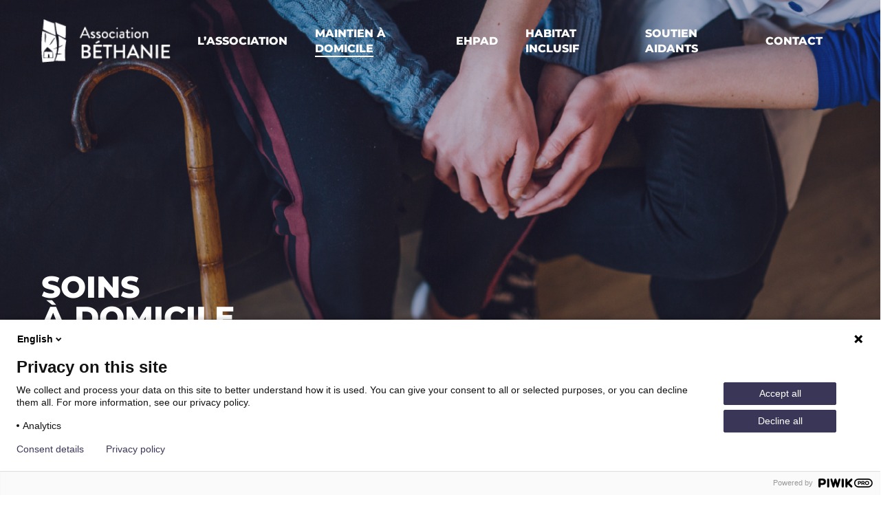

--- FILE ---
content_type: text/html; charset=UTF-8
request_url: https://www.association-bethanie.fr/soins-a-domicile/
body_size: 22429
content:
<!doctype html>
<html lang="fr-FR" class="no-js">
<head>
	<meta charset="UTF-8">
	<meta name="viewport" content="width=device-width, initial-scale=1, maximum-scale=1, user-scalable=0" /><title>Soins à domicile - Association Béthanie</title>
<meta name="robots" content="index, follow, max-snippet:-1, max-image-preview:large, max-video-preview:-1">
<link rel="canonical" href="https://www.association-bethanie.fr/soins-a-domicile/">
<meta property="og:url" content="https://www.association-bethanie.fr/soins-a-domicile/">
<meta property="og:site_name" content="Association Béthanie">
<meta property="og:locale" content="fr_FR">
<meta property="og:type" content="article">
<meta property="article:author" content="">
<meta property="article:publisher" content="">
<meta property="og:title" content="Soins à domicile - Association Béthanie">
<meta property="fb:pages" content="">
<meta property="fb:admins" content="">
<meta property="fb:app_id" content="">
<meta name="twitter:card" content="summary">
<meta name="twitter:site" content="">
<meta name="twitter:creator" content="">
<meta name="twitter:title" content="Soins à domicile - Association Béthanie">
<link rel='dns-prefetch' href='//fonts.googleapis.com' />
<link href='https://fonts.gstatic.com' crossorigin rel='preconnect' />
<link rel="alternate" type="application/rss+xml" title="Association Béthanie &raquo; Flux" href="https://www.association-bethanie.fr/feed/" />
<link rel="alternate" type="application/rss+xml" title="Association Béthanie &raquo; Flux des commentaires" href="https://www.association-bethanie.fr/comments/feed/" />
<link rel="alternate" title="oEmbed (JSON)" type="application/json+oembed" href="https://www.association-bethanie.fr/wp-json/oembed/1.0/embed?url=https%3A%2F%2Fwww.association-bethanie.fr%2Fsoins-a-domicile%2F" />
<link rel="alternate" title="oEmbed (XML)" type="text/xml+oembed" href="https://www.association-bethanie.fr/wp-json/oembed/1.0/embed?url=https%3A%2F%2Fwww.association-bethanie.fr%2Fsoins-a-domicile%2F&#038;format=xml" />
<style id='wp-img-auto-sizes-contain-inline-css' type='text/css'>
img:is([sizes=auto i],[sizes^="auto," i]){contain-intrinsic-size:3000px 1500px}
/*# sourceURL=wp-img-auto-sizes-contain-inline-css */
</style>
<style id='wp-emoji-styles-inline-css' type='text/css'>

	img.wp-smiley, img.emoji {
		display: inline !important;
		border: none !important;
		box-shadow: none !important;
		height: 1em !important;
		width: 1em !important;
		margin: 0 0.07em !important;
		vertical-align: -0.1em !important;
		background: none !important;
		padding: 0 !important;
	}
/*# sourceURL=wp-emoji-styles-inline-css */
</style>
<style id='wp-block-library-inline-css' type='text/css'>
:root{--wp-block-synced-color:#7a00df;--wp-block-synced-color--rgb:122,0,223;--wp-bound-block-color:var(--wp-block-synced-color);--wp-editor-canvas-background:#ddd;--wp-admin-theme-color:#007cba;--wp-admin-theme-color--rgb:0,124,186;--wp-admin-theme-color-darker-10:#006ba1;--wp-admin-theme-color-darker-10--rgb:0,107,160.5;--wp-admin-theme-color-darker-20:#005a87;--wp-admin-theme-color-darker-20--rgb:0,90,135;--wp-admin-border-width-focus:2px}@media (min-resolution:192dpi){:root{--wp-admin-border-width-focus:1.5px}}.wp-element-button{cursor:pointer}:root .has-very-light-gray-background-color{background-color:#eee}:root .has-very-dark-gray-background-color{background-color:#313131}:root .has-very-light-gray-color{color:#eee}:root .has-very-dark-gray-color{color:#313131}:root .has-vivid-green-cyan-to-vivid-cyan-blue-gradient-background{background:linear-gradient(135deg,#00d084,#0693e3)}:root .has-purple-crush-gradient-background{background:linear-gradient(135deg,#34e2e4,#4721fb 50%,#ab1dfe)}:root .has-hazy-dawn-gradient-background{background:linear-gradient(135deg,#faaca8,#dad0ec)}:root .has-subdued-olive-gradient-background{background:linear-gradient(135deg,#fafae1,#67a671)}:root .has-atomic-cream-gradient-background{background:linear-gradient(135deg,#fdd79a,#004a59)}:root .has-nightshade-gradient-background{background:linear-gradient(135deg,#330968,#31cdcf)}:root .has-midnight-gradient-background{background:linear-gradient(135deg,#020381,#2874fc)}:root{--wp--preset--font-size--normal:16px;--wp--preset--font-size--huge:42px}.has-regular-font-size{font-size:1em}.has-larger-font-size{font-size:2.625em}.has-normal-font-size{font-size:var(--wp--preset--font-size--normal)}.has-huge-font-size{font-size:var(--wp--preset--font-size--huge)}.has-text-align-center{text-align:center}.has-text-align-left{text-align:left}.has-text-align-right{text-align:right}.has-fit-text{white-space:nowrap!important}#end-resizable-editor-section{display:none}.aligncenter{clear:both}.items-justified-left{justify-content:flex-start}.items-justified-center{justify-content:center}.items-justified-right{justify-content:flex-end}.items-justified-space-between{justify-content:space-between}.screen-reader-text{border:0;clip-path:inset(50%);height:1px;margin:-1px;overflow:hidden;padding:0;position:absolute;width:1px;word-wrap:normal!important}.screen-reader-text:focus{background-color:#ddd;clip-path:none;color:#444;display:block;font-size:1em;height:auto;left:5px;line-height:normal;padding:15px 23px 14px;text-decoration:none;top:5px;width:auto;z-index:100000}html :where(.has-border-color){border-style:solid}html :where([style*=border-top-color]){border-top-style:solid}html :where([style*=border-right-color]){border-right-style:solid}html :where([style*=border-bottom-color]){border-bottom-style:solid}html :where([style*=border-left-color]){border-left-style:solid}html :where([style*=border-width]){border-style:solid}html :where([style*=border-top-width]){border-top-style:solid}html :where([style*=border-right-width]){border-right-style:solid}html :where([style*=border-bottom-width]){border-bottom-style:solid}html :where([style*=border-left-width]){border-left-style:solid}html :where(img[class*=wp-image-]){height:auto;max-width:100%}:where(figure){margin:0 0 1em}html :where(.is-position-sticky){--wp-admin--admin-bar--position-offset:var(--wp-admin--admin-bar--height,0px)}@media screen and (max-width:600px){html :where(.is-position-sticky){--wp-admin--admin-bar--position-offset:0px}}

/*# sourceURL=wp-block-library-inline-css */
</style><style id='global-styles-inline-css' type='text/css'>
:root{--wp--preset--aspect-ratio--square: 1;--wp--preset--aspect-ratio--4-3: 4/3;--wp--preset--aspect-ratio--3-4: 3/4;--wp--preset--aspect-ratio--3-2: 3/2;--wp--preset--aspect-ratio--2-3: 2/3;--wp--preset--aspect-ratio--16-9: 16/9;--wp--preset--aspect-ratio--9-16: 9/16;--wp--preset--color--black: #000000;--wp--preset--color--cyan-bluish-gray: #abb8c3;--wp--preset--color--white: #ffffff;--wp--preset--color--pale-pink: #f78da7;--wp--preset--color--vivid-red: #cf2e2e;--wp--preset--color--luminous-vivid-orange: #ff6900;--wp--preset--color--luminous-vivid-amber: #fcb900;--wp--preset--color--light-green-cyan: #7bdcb5;--wp--preset--color--vivid-green-cyan: #00d084;--wp--preset--color--pale-cyan-blue: #8ed1fc;--wp--preset--color--vivid-cyan-blue: #0693e3;--wp--preset--color--vivid-purple: #9b51e0;--wp--preset--gradient--vivid-cyan-blue-to-vivid-purple: linear-gradient(135deg,rgb(6,147,227) 0%,rgb(155,81,224) 100%);--wp--preset--gradient--light-green-cyan-to-vivid-green-cyan: linear-gradient(135deg,rgb(122,220,180) 0%,rgb(0,208,130) 100%);--wp--preset--gradient--luminous-vivid-amber-to-luminous-vivid-orange: linear-gradient(135deg,rgb(252,185,0) 0%,rgb(255,105,0) 100%);--wp--preset--gradient--luminous-vivid-orange-to-vivid-red: linear-gradient(135deg,rgb(255,105,0) 0%,rgb(207,46,46) 100%);--wp--preset--gradient--very-light-gray-to-cyan-bluish-gray: linear-gradient(135deg,rgb(238,238,238) 0%,rgb(169,184,195) 100%);--wp--preset--gradient--cool-to-warm-spectrum: linear-gradient(135deg,rgb(74,234,220) 0%,rgb(151,120,209) 20%,rgb(207,42,186) 40%,rgb(238,44,130) 60%,rgb(251,105,98) 80%,rgb(254,248,76) 100%);--wp--preset--gradient--blush-light-purple: linear-gradient(135deg,rgb(255,206,236) 0%,rgb(152,150,240) 100%);--wp--preset--gradient--blush-bordeaux: linear-gradient(135deg,rgb(254,205,165) 0%,rgb(254,45,45) 50%,rgb(107,0,62) 100%);--wp--preset--gradient--luminous-dusk: linear-gradient(135deg,rgb(255,203,112) 0%,rgb(199,81,192) 50%,rgb(65,88,208) 100%);--wp--preset--gradient--pale-ocean: linear-gradient(135deg,rgb(255,245,203) 0%,rgb(182,227,212) 50%,rgb(51,167,181) 100%);--wp--preset--gradient--electric-grass: linear-gradient(135deg,rgb(202,248,128) 0%,rgb(113,206,126) 100%);--wp--preset--gradient--midnight: linear-gradient(135deg,rgb(2,3,129) 0%,rgb(40,116,252) 100%);--wp--preset--font-size--small: 13px;--wp--preset--font-size--medium: 20px;--wp--preset--font-size--large: 36px;--wp--preset--font-size--x-large: 42px;--wp--preset--font-family--montserrat: Montserrat;--wp--preset--spacing--20: 0.44rem;--wp--preset--spacing--30: 0.67rem;--wp--preset--spacing--40: 1rem;--wp--preset--spacing--50: 1.5rem;--wp--preset--spacing--60: 2.25rem;--wp--preset--spacing--70: 3.38rem;--wp--preset--spacing--80: 5.06rem;--wp--preset--shadow--natural: 6px 6px 9px rgba(0, 0, 0, 0.2);--wp--preset--shadow--deep: 12px 12px 50px rgba(0, 0, 0, 0.4);--wp--preset--shadow--sharp: 6px 6px 0px rgba(0, 0, 0, 0.2);--wp--preset--shadow--outlined: 6px 6px 0px -3px rgb(255, 255, 255), 6px 6px rgb(0, 0, 0);--wp--preset--shadow--crisp: 6px 6px 0px rgb(0, 0, 0);}:where(.is-layout-flex){gap: 0.5em;}:where(.is-layout-grid){gap: 0.5em;}body .is-layout-flex{display: flex;}.is-layout-flex{flex-wrap: wrap;align-items: center;}.is-layout-flex > :is(*, div){margin: 0;}body .is-layout-grid{display: grid;}.is-layout-grid > :is(*, div){margin: 0;}:where(.wp-block-columns.is-layout-flex){gap: 2em;}:where(.wp-block-columns.is-layout-grid){gap: 2em;}:where(.wp-block-post-template.is-layout-flex){gap: 1.25em;}:where(.wp-block-post-template.is-layout-grid){gap: 1.25em;}.has-black-color{color: var(--wp--preset--color--black) !important;}.has-cyan-bluish-gray-color{color: var(--wp--preset--color--cyan-bluish-gray) !important;}.has-white-color{color: var(--wp--preset--color--white) !important;}.has-pale-pink-color{color: var(--wp--preset--color--pale-pink) !important;}.has-vivid-red-color{color: var(--wp--preset--color--vivid-red) !important;}.has-luminous-vivid-orange-color{color: var(--wp--preset--color--luminous-vivid-orange) !important;}.has-luminous-vivid-amber-color{color: var(--wp--preset--color--luminous-vivid-amber) !important;}.has-light-green-cyan-color{color: var(--wp--preset--color--light-green-cyan) !important;}.has-vivid-green-cyan-color{color: var(--wp--preset--color--vivid-green-cyan) !important;}.has-pale-cyan-blue-color{color: var(--wp--preset--color--pale-cyan-blue) !important;}.has-vivid-cyan-blue-color{color: var(--wp--preset--color--vivid-cyan-blue) !important;}.has-vivid-purple-color{color: var(--wp--preset--color--vivid-purple) !important;}.has-black-background-color{background-color: var(--wp--preset--color--black) !important;}.has-cyan-bluish-gray-background-color{background-color: var(--wp--preset--color--cyan-bluish-gray) !important;}.has-white-background-color{background-color: var(--wp--preset--color--white) !important;}.has-pale-pink-background-color{background-color: var(--wp--preset--color--pale-pink) !important;}.has-vivid-red-background-color{background-color: var(--wp--preset--color--vivid-red) !important;}.has-luminous-vivid-orange-background-color{background-color: var(--wp--preset--color--luminous-vivid-orange) !important;}.has-luminous-vivid-amber-background-color{background-color: var(--wp--preset--color--luminous-vivid-amber) !important;}.has-light-green-cyan-background-color{background-color: var(--wp--preset--color--light-green-cyan) !important;}.has-vivid-green-cyan-background-color{background-color: var(--wp--preset--color--vivid-green-cyan) !important;}.has-pale-cyan-blue-background-color{background-color: var(--wp--preset--color--pale-cyan-blue) !important;}.has-vivid-cyan-blue-background-color{background-color: var(--wp--preset--color--vivid-cyan-blue) !important;}.has-vivid-purple-background-color{background-color: var(--wp--preset--color--vivid-purple) !important;}.has-black-border-color{border-color: var(--wp--preset--color--black) !important;}.has-cyan-bluish-gray-border-color{border-color: var(--wp--preset--color--cyan-bluish-gray) !important;}.has-white-border-color{border-color: var(--wp--preset--color--white) !important;}.has-pale-pink-border-color{border-color: var(--wp--preset--color--pale-pink) !important;}.has-vivid-red-border-color{border-color: var(--wp--preset--color--vivid-red) !important;}.has-luminous-vivid-orange-border-color{border-color: var(--wp--preset--color--luminous-vivid-orange) !important;}.has-luminous-vivid-amber-border-color{border-color: var(--wp--preset--color--luminous-vivid-amber) !important;}.has-light-green-cyan-border-color{border-color: var(--wp--preset--color--light-green-cyan) !important;}.has-vivid-green-cyan-border-color{border-color: var(--wp--preset--color--vivid-green-cyan) !important;}.has-pale-cyan-blue-border-color{border-color: var(--wp--preset--color--pale-cyan-blue) !important;}.has-vivid-cyan-blue-border-color{border-color: var(--wp--preset--color--vivid-cyan-blue) !important;}.has-vivid-purple-border-color{border-color: var(--wp--preset--color--vivid-purple) !important;}.has-vivid-cyan-blue-to-vivid-purple-gradient-background{background: var(--wp--preset--gradient--vivid-cyan-blue-to-vivid-purple) !important;}.has-light-green-cyan-to-vivid-green-cyan-gradient-background{background: var(--wp--preset--gradient--light-green-cyan-to-vivid-green-cyan) !important;}.has-luminous-vivid-amber-to-luminous-vivid-orange-gradient-background{background: var(--wp--preset--gradient--luminous-vivid-amber-to-luminous-vivid-orange) !important;}.has-luminous-vivid-orange-to-vivid-red-gradient-background{background: var(--wp--preset--gradient--luminous-vivid-orange-to-vivid-red) !important;}.has-very-light-gray-to-cyan-bluish-gray-gradient-background{background: var(--wp--preset--gradient--very-light-gray-to-cyan-bluish-gray) !important;}.has-cool-to-warm-spectrum-gradient-background{background: var(--wp--preset--gradient--cool-to-warm-spectrum) !important;}.has-blush-light-purple-gradient-background{background: var(--wp--preset--gradient--blush-light-purple) !important;}.has-blush-bordeaux-gradient-background{background: var(--wp--preset--gradient--blush-bordeaux) !important;}.has-luminous-dusk-gradient-background{background: var(--wp--preset--gradient--luminous-dusk) !important;}.has-pale-ocean-gradient-background{background: var(--wp--preset--gradient--pale-ocean) !important;}.has-electric-grass-gradient-background{background: var(--wp--preset--gradient--electric-grass) !important;}.has-midnight-gradient-background{background: var(--wp--preset--gradient--midnight) !important;}.has-small-font-size{font-size: var(--wp--preset--font-size--small) !important;}.has-medium-font-size{font-size: var(--wp--preset--font-size--medium) !important;}.has-large-font-size{font-size: var(--wp--preset--font-size--large) !important;}.has-x-large-font-size{font-size: var(--wp--preset--font-size--x-large) !important;}.has-montserrat-font-family{font-family: var(--wp--preset--font-family--montserrat) !important;}
/*# sourceURL=global-styles-inline-css */
</style>

<style id='classic-theme-styles-inline-css' type='text/css'>
/*! This file is auto-generated */
.wp-block-button__link{color:#fff;background-color:#32373c;border-radius:9999px;box-shadow:none;text-decoration:none;padding:calc(.667em + 2px) calc(1.333em + 2px);font-size:1.125em}.wp-block-file__button{background:#32373c;color:#fff;text-decoration:none}
/*# sourceURL=/wp-includes/css/classic-themes.min.css */
</style>
<link rel='stylesheet' id='default-icon-styles-css' href='https://www.association-bethanie.fr/wp-content/plugins/svg-vector-icon-plugin/public/../admin/css/wordpress-svg-icon-plugin-style.min.css?ver=6.9' type='text/css' media='all' />
<link rel='stylesheet' id='font-awesome-css' href='https://www.association-bethanie.fr/wp-content/themes/salient/css/font-awesome-legacy.min.css?ver=4.7.1' type='text/css' media='all' />
<link rel='stylesheet' id='salient-grid-system-css' href='https://www.association-bethanie.fr/wp-content/themes/salient/css/build/grid-system.css?ver=14.0' type='text/css' media='all' />
<link rel='stylesheet' id='main-styles-css' href='https://www.association-bethanie.fr/wp-content/themes/salient/css/build/style.css?ver=14.0' type='text/css' media='all' />
<style id='main-styles-inline-css' type='text/css'>
html body[data-header-resize="1"] .container-wrap, html body[data-header-format="left-header"][data-header-resize="0"] .container-wrap, html body[data-header-resize="0"] .container-wrap, body[data-header-format="left-header"][data-header-resize="0"] .container-wrap { padding-top: 0; } .main-content > .row > #breadcrumbs.yoast { padding: 20px 0; }
/*# sourceURL=main-styles-inline-css */
</style>
<link rel='stylesheet' id='nectar-element-wpb-column-border-css' href='https://www.association-bethanie.fr/wp-content/themes/salient/css/build/elements/element-wpb-column-border.css?ver=14.0' type='text/css' media='all' />
<link rel='stylesheet' id='nectar_default_font_open_sans-css' href='https://fonts.googleapis.com/css?family=Open+Sans%3A300%2C400%2C600%2C700&#038;subset=latin%2Clatin-ext' type='text/css' media='all' />
<link rel='stylesheet' id='responsive-css' href='https://www.association-bethanie.fr/wp-content/themes/salient/css/build/responsive.css?ver=14.0' type='text/css' media='all' />
<link rel='stylesheet' id='skin-material-css' href='https://www.association-bethanie.fr/wp-content/themes/salient/css/build/skin-material.css?ver=14.0' type='text/css' media='all' />
<link rel='stylesheet' id='salient-wp-menu-dynamic-css' href='https://www.association-bethanie.fr/wp-content/uploads/salient/menu-dynamic.css?ver=29313' type='text/css' media='all' />
<link rel='stylesheet' id='js_composer_front-css' href='https://www.association-bethanie.fr/wp-content/plugins/js_composer_salient/assets/css/js_composer.min.css?ver=6.7' type='text/css' media='all' />
<link rel='stylesheet' id='dynamic-css-css' href='https://www.association-bethanie.fr/wp-content/themes/salient/css/salient-dynamic-styles.css?ver=61288' type='text/css' media='all' />
<style id='dynamic-css-inline-css' type='text/css'>
.no-rgba #header-space{display:none;}@media only screen and (max-width:999px){body #header-space[data-header-mobile-fixed="1"]{display:none;}#header-outer[data-mobile-fixed="false"]{position:absolute;}}@media only screen and (max-width:999px){body:not(.nectar-no-flex-height) #header-space[data-secondary-header-display="full"]:not([data-header-mobile-fixed="false"]){display:block!important;margin-bottom:-50px;}#header-space[data-secondary-header-display="full"][data-header-mobile-fixed="false"]{display:none;}}@media only screen and (min-width:1000px){#header-space{display:none;}.nectar-slider-wrap.first-section,.parallax_slider_outer.first-section,.full-width-content.first-section,.parallax_slider_outer.first-section .swiper-slide .content,.nectar-slider-wrap.first-section .swiper-slide .content,#page-header-bg,.nder-page-header,#page-header-wrap,.full-width-section.first-section{margin-top:0!important;}body #page-header-bg,body #page-header-wrap{height:119px;}body #search-outer{z-index:100000;}}@media only screen and (min-width:1000px){#page-header-wrap.fullscreen-header,#page-header-wrap.fullscreen-header #page-header-bg,html:not(.nectar-box-roll-loaded) .nectar-box-roll > #page-header-bg.fullscreen-header,.nectar_fullscreen_zoom_recent_projects,#nectar_fullscreen_rows:not(.afterLoaded) > div{height:100vh;}.wpb_row.vc_row-o-full-height.top-level,.wpb_row.vc_row-o-full-height.top-level > .col.span_12{min-height:100vh;}#page-header-bg[data-alignment-v="middle"] .span_6 .inner-wrap,#page-header-bg[data-alignment-v="top"] .span_6 .inner-wrap{padding-top:91px;}.nectar-slider-wrap[data-fullscreen="true"]:not(.loaded),.nectar-slider-wrap[data-fullscreen="true"]:not(.loaded) .swiper-container{height:calc(100vh + 2px)!important;}.admin-bar .nectar-slider-wrap[data-fullscreen="true"]:not(.loaded),.admin-bar .nectar-slider-wrap[data-fullscreen="true"]:not(.loaded) .swiper-container{height:calc(100vh - 30px)!important;}}@media only screen and (max-width:999px){#page-header-bg[data-alignment-v="middle"]:not(.fullscreen-header) .span_6 .inner-wrap,#page-header-bg[data-alignment-v="top"] .span_6 .inner-wrap{padding-top:34px;}.vc_row.top-level.full-width-section:not(.full-width-ns) > .span_12,#page-header-bg[data-alignment-v="bottom"] .span_6 .inner-wrap{padding-top:24px;}}@media only screen and (max-width:690px){.vc_row.top-level.full-width-section:not(.full-width-ns) > .span_12{padding-top:34px;}.vc_row.top-level.full-width-content .nectar-recent-posts-single_featured .recent-post-container > .inner-wrap{padding-top:24px;}}@media only screen and (max-width:999px){.full-width-ns .nectar-slider-wrap .swiper-slide[data-y-pos="middle"] .content,.full-width-ns .nectar-slider-wrap .swiper-slide[data-y-pos="top"] .content{padding-top:30px;}}@media only screen and (max-width:999px){.using-mobile-browser #nectar_fullscreen_rows:not(.afterLoaded):not([data-mobile-disable="on"]) > div{height:calc(100vh - 76px);}.using-mobile-browser .wpb_row.vc_row-o-full-height.top-level,.using-mobile-browser .wpb_row.vc_row-o-full-height.top-level > .col.span_12,[data-permanent-transparent="1"].using-mobile-browser .wpb_row.vc_row-o-full-height.top-level,[data-permanent-transparent="1"].using-mobile-browser .wpb_row.vc_row-o-full-height.top-level > .col.span_12{min-height:calc(100vh - 76px);}html:not(.nectar-box-roll-loaded) .nectar-box-roll > #page-header-bg.fullscreen-header,.nectar_fullscreen_zoom_recent_projects,.nectar-slider-wrap[data-fullscreen="true"]:not(.loaded),.nectar-slider-wrap[data-fullscreen="true"]:not(.loaded) .swiper-container,#nectar_fullscreen_rows:not(.afterLoaded):not([data-mobile-disable="on"]) > div{height:calc(100vh - 1px);}.wpb_row.vc_row-o-full-height.top-level,.wpb_row.vc_row-o-full-height.top-level > .col.span_12{min-height:calc(100vh - 1px);}body[data-transparent-header="false"] #ajax-content-wrap.no-scroll{min-height:calc(100vh - 1px);height:calc(100vh - 1px);}}body .container-wrap .wpb_row[data-column-margin="none"]:not(.full-width-section):not(.full-width-content){margin-bottom:0;}body .container-wrap .vc_row-fluid[data-column-margin="none"] > .span_12,body .container-wrap .vc_row-fluid[data-column-margin="none"] .full-page-inner > .container > .span_12,body .container-wrap .vc_row-fluid[data-column-margin="none"] .full-page-inner > .span_12{margin-left:0;margin-right:0;}body .container-wrap .vc_row-fluid[data-column-margin="none"] .wpb_column:not(.child_column),body .container-wrap .inner_row[data-column-margin="none"] .child_column{padding-left:0;padding-right:0;}.wpb_row[data-using-ctc="true"] h1,.wpb_row[data-using-ctc="true"] h2,.wpb_row[data-using-ctc="true"] h3,.wpb_row[data-using-ctc="true"] h4,.wpb_row[data-using-ctc="true"] h5,.wpb_row[data-using-ctc="true"] h6{color:inherit}@media only screen and (max-width:999px){.vc_row.top_padding_tablet_0px{padding-top:0!important;}}@media only screen and (max-width:999px){.vc_row.bottom_padding_tablet_0px{padding-bottom:0!important;}}@media only screen and (max-width:999px){.vc_row.top_padding_tablet_22pct{padding-top:22%!important;}}@media only screen and (max-width:999px){.vc_row.bottom_padding_tablet_22pct{padding-bottom:22%!important;}}.wpb_column.el_spacing_0px > .vc_column-inner > .wpb_wrapper > div:not(:last-child){margin-bottom:0;}.container-wrap .main-content .column-image-bg-wrap[data-bg-pos="center center"] .column-image-bg{background-position:center center;}@media only screen and (max-width:999px){.wpb_column.force-tablet-text-align-left,.wpb_column.force-tablet-text-align-left .col{text-align:left!important;}.wpb_column.force-tablet-text-align-right,.wpb_column.force-tablet-text-align-right .col{text-align:right!important;}.wpb_column.force-tablet-text-align-center,.wpb_column.force-tablet-text-align-center .col,.wpb_column.force-tablet-text-align-center .vc_custom_heading,.wpb_column.force-tablet-text-align-center .nectar-cta{text-align:center!important;}.wpb_column.force-tablet-text-align-center .img-with-aniamtion-wrap img{display:inline-block;}}.wpb_column.left_margin_0px{margin-left:0!important;}.wpb_column.border_bottom_desktop_1px > .vc_column-inner{border-bottom-width:1px;}.wpb_column.border_color_919ec6 > .vc_column-inner{border-color:#919ec6;}.wpb_column.border_style_solid > .vc_column-inner{border-style:solid;}.wpb_column.child_column.left_margin_60px{margin-left:60px!important;}.wpb_column.child_column.el_spacing_0px > .vc_column-inner > .wpb_wrapper > div:not(:last-child){margin-bottom:0;}@media only screen and (max-width:999px){.wpb_column.child_column.top_margin_tablet_-10vh{margin-top:-10vh!important;}}@media only screen and (max-width:999px){.wpb_column.child_column.left_margin_tablet_28px{margin-left:28px!important;}}.wpb_column[data-cfc="true"] h1,.wpb_column[data-cfc="true"] h2,.wpb_column[data-cfc="true"] h3,.wpb_column[data-cfc="true"] h4,.wpb_column[data-cfc="true"] h5,.wpb_column[data-cfc="true"] h6,.wpb_column[data-cfc="true"] p{color:inherit}.col.padding-4-percent > .vc_column-inner,.col.padding-4-percent > .n-sticky > .vc_column-inner{padding:calc(600px * 0.06);}@media only screen and (max-width:690px){.col.padding-4-percent > .vc_column-inner,.col.padding-4-percent > .n-sticky > .vc_column-inner{padding:calc(100vw * 0.06);}}@media only screen and (min-width:1000px){.col.padding-4-percent > .vc_column-inner,.col.padding-4-percent > .n-sticky > .vc_column-inner{padding:calc((100vw - 180px) * 0.04);}.column_container:not(.vc_col-sm-12) .col.padding-4-percent > .vc_column-inner{padding:calc((100vw - 180px) * 0.02);}}@media only screen and (min-width:1425px){.col.padding-4-percent > .vc_column-inner{padding:calc(1245px * 0.04);}.column_container:not(.vc_col-sm-12) .col.padding-4-percent > .vc_column-inner{padding:calc(1245px * 0.02);}}.full-width-content .col.padding-4-percent > .vc_column-inner{padding:calc(100vw * 0.04);}@media only screen and (max-width:999px){.full-width-content .col.padding-4-percent > .vc_column-inner{padding:calc(100vw * 0.06);}}@media only screen and (min-width:1000px){.full-width-content .column_container:not(.vc_col-sm-12) .col.padding-4-percent > .vc_column-inner{padding:calc(100vw * 0.02);}}body #ajax-content-wrap .col[data-padding-pos="left"] > .vc_column-inner,#ajax-content-wrap .col[data-padding-pos="left"] > .n-sticky > .vc_column-inner{padding-right:0;padding-top:0;padding-bottom:0}@media only screen and (max-width:999px){.wpb_column.child_column.right_margin_tablet_7pct{margin-right:7%!important;}}@media only screen and (max-width:999px){.wpb_column.child_column.left_margin_tablet_7pct{margin-left:7%!important;}}body #ajax-content-wrap .col[data-padding-pos="right"] > .vc_column-inner,#ajax-content-wrap .col[data-padding-pos="right"] > .n-sticky > .vc_column-inner{padding-left:0;padding-top:0;padding-bottom:0}.col.padding-5-percent > .vc_column-inner,.col.padding-5-percent > .n-sticky > .vc_column-inner{padding:calc(600px * 0.06);}@media only screen and (max-width:690px){.col.padding-5-percent > .vc_column-inner,.col.padding-5-percent > .n-sticky > .vc_column-inner{padding:calc(100vw * 0.06);}}@media only screen and (min-width:1000px){.col.padding-5-percent > .vc_column-inner,.col.padding-5-percent > .n-sticky > .vc_column-inner{padding:calc((100vw - 180px) * 0.05);}.column_container:not(.vc_col-sm-12) .col.padding-5-percent > .vc_column-inner{padding:calc((100vw - 180px) * 0.025);}}@media only screen and (min-width:1425px){.col.padding-5-percent > .vc_column-inner{padding:calc(1245px * 0.05);}.column_container:not(.vc_col-sm-12) .col.padding-5-percent > .vc_column-inner{padding:calc(1245px * 0.025);}}.full-width-content .col.padding-5-percent > .vc_column-inner{padding:calc(100vw * 0.05);}@media only screen and (max-width:999px){.full-width-content .col.padding-5-percent > .vc_column-inner{padding:calc(100vw * 0.06);}}@media only screen and (min-width:1000px){.full-width-content .column_container:not(.vc_col-sm-12) .col.padding-5-percent > .vc_column-inner{padding:calc(100vw * 0.025);}}.wpb_column.child_column.left_margin_0px{margin-left:0!important;}.wpb_column[data-border-radius="3px"] > .vc_column-inner,.wpb_column[data-border-radius="3px"] > .vc_column-inner > .column-link,.wpb_column[data-border-radius="3px"] > .vc_column-inner > .column-bg-overlay-wrap,.wpb_column[data-border-radius="3px"] > .vc_column-inner > .column-image-bg-wrap[data-bg-animation="zoom-out-reveal"],.wpb_column[data-border-radius="3px"] > .vc_column-inner > .column-image-bg-wrap .column-image-bg,.wpb_column[data-border-radius="3px"] > .vc_column-inner > .column-image-bg-wrap[data-n-parallax-bg="true"]{border-radius:3px;}.wpb_column.child_column.border_left_desktop_1px > .vc_column-inner{border-left-width:1px;}.wpb_column.child_column.border_right_desktop_1px > .vc_column-inner{border-right-width:1px;}.wpb_column.child_column.border_color_919ec6 > .vc_column-inner{border-color:#919ec6;}.wpb_column.child_column.border_style_solid > .vc_column-inner{border-style:solid;}.img-with-aniamtion-wrap[data-border-radius="none"] .img-with-animation,.img-with-aniamtion-wrap[data-border-radius="none"] .hover-wrap{border-radius:none;}.nectar-split-heading .heading-line{display:block;overflow:hidden;position:relative}.nectar-split-heading .heading-line >div{display:block;transform:translateY(200%);-webkit-transform:translateY(200%)}.nectar-split-heading h1{margin-bottom:0}@media only screen and (min-width:1000px){.nectar-split-heading[data-custom-font-size="true"] h1,.nectar-split-heading[data-custom-font-size="true"] h2,.row .nectar-split-heading[data-custom-font-size="true"] h3,.row .nectar-split-heading[data-custom-font-size="true"] h4,.row .nectar-split-heading[data-custom-font-size="true"] h5,.row .nectar-split-heading[data-custom-font-size="true"] h6,.row .nectar-split-heading[data-custom-font-size="true"] i{font-size:inherit;line-height:inherit;}}.nectar-split-heading.font_line_height_3-472vw{line-height:3.472vw!important;}.nectar-split-heading.font_line_height_3-472vw *{line-height:3.472vw!important;}.centered-text .nectar-split-heading[data-animation-type="line-reveal-by-space"] h1,.centered-text .nectar-split-heading[data-animation-type="line-reveal-by-space"] h2,.centered-text .nectar-split-heading[data-animation-type="line-reveal-by-space"] h3,.centered-text .nectar-split-heading[data-animation-type="line-reveal-by-space"] h4{margin:0 auto;}.nectar-split-heading[data-animation-type="line-reveal-by-space"]:not(.markup-generated){opacity:0;}@media only screen and (max-width:999px){.nectar-split-heading[data-m-rm-animation="true"]{opacity:1!important;}}.nectar-split-heading[data-animation-type="line-reveal-by-space"] > * > span{position:relative;display:inline-block;overflow:hidden;}.nectar-split-heading[data-animation-type="line-reveal-by-space"] span{vertical-align:bottom;}.nectar-split-heading[data-animation-type="line-reveal-by-space"] span,.nectar-split-heading[data-animation-type="line-reveal-by-space"]:not(.markup-generated) > *{line-height:1.2;}.nectar-split-heading[data-animation-type="line-reveal-by-space"][data-stagger="true"]:not([data-text-effect*="letter-reveal"]) span .inner{transition:transform 1.2s cubic-bezier(0.25,1,0.5,1),opacity 1.2s cubic-bezier(0.25,1,0.5,1);}.nectar-split-heading[data-animation-type="line-reveal-by-space"] span .inner{position:relative;display:inline-block;-webkit-transform:translateY(1.3em);transform:translateY(1.3em);}.nectar-split-heading[data-animation-type="line-reveal-by-space"] span .inner.animated{-webkit-transform:none;transform:none;opacity:1;}#ajax-content-wrap .nectar-split-heading[data-text-effect="none"]{opacity:1;}.nectar-split-heading[data-animation-type="line-reveal-by-space"][data-align="left"]{display:flex;justify-content:flex-start;}.nectar-split-heading[data-animation-type="line-reveal-by-space"][data-align="center"]{display:flex;justify-content:center;}.nectar-split-heading[data-animation-type="line-reveal-by-space"][data-align="right"]{display:flex;justify-content:flex-end;}@media only screen and (max-width:1000px){.nectar-split-heading[data-animation-type="line-reveal-by-space"][data-m-align="left"]{display:flex;justify-content:flex-start;}.nectar-split-heading[data-animation-type="line-reveal-by-space"][data-m-align="center"]{display:flex;justify-content:center;}.nectar-split-heading[data-animation-type="line-reveal-by-space"][data-m-align="right"]{display:flex;justify-content:flex-end;}}@media only screen and (max-width:999px){.nectar-split-heading.font_size_tablet_3vw{font-size:3vw!important;line-height:3.3vw!important;}.nectar-split-heading.font_size_tablet_3vw *{font-size:inherit!important;line-height:inherit!important;}}.nectar-split-heading.font_line_height_3-125vw{line-height:3.125vw!important;}.nectar-split-heading.font_line_height_3-125vw *{line-height:3.125vw!important;}@media only screen and (max-width:999px){.nectar-split-heading.font_size_tablet_4vw{font-size:4vw!important;line-height:4.4vw!important;}.nectar-split-heading.font_size_tablet_4vw *{font-size:inherit!important;line-height:inherit!important;}}.nectar-split-heading.font_line_height_3-333vw{line-height:3.333vw!important;}.nectar-split-heading.font_line_height_3-333vw *{line-height:3.333vw!important;}@media only screen and (max-width:690px){.vc_row.top_padding_phone_0px{padding-top:0!important;}}@media only screen and (max-width:690px){.wpb_column.child_column.left_margin_phone_0px{margin-left:0!important;}}@media only screen and (max-width:690px){.vc_row.top_padding_phone_9pct{padding-top:9%!important;}}@media only screen and (max-width:690px){.vc_row.bottom_padding_phone_9pct{padding-bottom:9%!important;}}@media only screen and (max-width:690px){.vc_row.bottom_padding_phone_0px{padding-bottom:0!important;}}@media only screen and (max-width:690px){.nectar-split-heading.font_size_phone_5vw{font-size:5vw!important;line-height:5.5vw!important;}.nectar-split-heading.font_size_phone_5vw *{font-size:inherit!important;line-height:inherit!important;}}@media only screen and (max-width:690px){.divider-wrap.height_phone_50vh > .divider{height:50vh!important;}}@media only screen and (max-width:690px){.wpb_column.force-phone-text-align-left,.wpb_column.force-phone-text-align-left .col{text-align:left!important;}.wpb_column.force-phone-text-align-right,.wpb_column.force-phone-text-align-right .col{text-align:right!important;}.wpb_column.force-phone-text-align-center,.wpb_column.force-phone-text-align-center .col,.wpb_column.force-phone-text-align-center .vc_custom_heading,.wpb_column.force-phone-text-align-center .nectar-cta{text-align:center!important;}.wpb_column.force-phone-text-align-center .img-with-aniamtion-wrap img{display:inline-block;}}.img-with-aniamtion-wrap[data-border-radius="none"] .img-with-animation,.img-with-aniamtion-wrap[data-border-radius="none"] .hover-wrap{border-radius:none;}@media only screen and (max-width:690px){.vc_row.bottom_padding_phone_32px{padding-bottom:32px!important;}}@media only screen and (max-width:690px){.vc_row.bottom_padding_phone_24px{padding-bottom:24px!important;}}@media only screen and (max-width:690px){.vc_row.top_padding_phone_32px{padding-top:32px!important;}}.screen-reader-text,.nectar-skip-to-content:not(:focus){border:0;clip:rect(1px,1px,1px,1px);clip-path:inset(50%);height:1px;margin:-1px;overflow:hidden;padding:0;position:absolute!important;width:1px;word-wrap:normal!important;}
.page-id-645 #header-space , .page-id-12 #header-outer {

display:none;

}

.tabbed > ul li a {
    font-size:20px;
    font-weight:800;
}

.team-member[data-style="meta_overlaid"] .team-meta h3, .team-member[data-style="meta_overlaid_alt"] .team-meta h3, .team-member[data-style="bio_fullscreen"] .team-meta h3 {
    color: #fff ;
    font-size: 20px ;
    line-height: 24px ;
}  
.nectar_team_member_overlay.open .team_member_details .mobile-close, .nectar_team_member_overlay.open .team_member_details h2, .nectar_team_member_overlay.open .team_member_details .title, .nectar_team_member_overlay.open .team_member_details .team-desc, .nectar_team_member_overlay.open .team_member_details .team-desc .bottom_meta a {
    color: #383458;
}

.nectar_team_member_overlay {
    background-color: #FFFFFF;
}

.full-width-section .team-member img {
    height:100vh ;

}

.nectar-close-indicator {
    color: #383458

}

.tabbed[data-style=minimal_flexible] .wpb_tabs_nav .SADtabstitle>li a {
    font-size: 20px;
    font-weight:500;
}

body .toggle h3 a {
font-size: 20px;
font-weight:600;
color:#383458;
}

#to-top {
    background-color:#383458;
}

#to-top i {
    line-height: 29px;
    width: 29px;
    height: 29px;
    font-size: 14px;
    top: 0;
    left: 0;
    text-align: center;
    position: relative;
    z-index: 10;
    background-color: #383458e3;
}
h6{
    color: #80A3A4 !important;
}
.custom-block h1, .custom-block h2, .custom-block h3{
    text-transform: none !important;
}
.custom-block.lh h2{
    line-height: 52px !important;
}
.btn{
    padding: 16px 30px !important;
    border: 1px solid white !important;
    border-radius: 100px !important;
}

.bordered-btn span{
    color:#fff !important;
}

.underline-btn{
    padding: 0 !important;
    position: relative !important;
}
.underline-btn span{
    font-weight: 500 !important;
}
.underline-btn::after{
    content: '';
    width: 100%;
    height:1px;
    background:#004749;
    position: absolute;
    left: 0;
    bottom: -8px;
}
.btn span{
    font-family: 'Montserrat', sans-serif !important;
font-size: 16px !important;
font-style: normal !important;
font-weight: 700 !important;
line-height: 180% !important;
text-transform: none !important;
}

.btn.orange span{
    color:#fff !important;
}
.hover-wrap-inner:has(.half-mobile){
    display: flex;
}
.half-mobile{
    max-width:50% !important;
    margin-inline:auto !important;
}

@media screen and (min-width:992px){
    .half-mobile{
        max-width: 100% !important;
    }
}

.black-txt p, .black-txt h1, .black-txt h2, .black-txt h3, .black-txt h4, .black-txt a:not(.btn), .black-txt li{
    color: #004749 !important;
}
.black-txt.light p{
    opacity: .8 !important;
}

.hover-wrap-inner:has(.rounded-picto){
    padding: 16px !important;
    border-radius:50% !important;
    background-color: #fff !important;
    width: max-content !important;
}

.backgrounded-laurel .row-bg-wrap{
    posiiton: relative !important;
}

.backgrounded-laurel .row-bg-wrap::before{

    background: url('https://www.association-bethanie.fr/wp-content/uploads/2024/11/laurel.png') no-repeat !important;
    background-size:contain !important;
    position:absolute !important;
    right:0 !important;
    top: 0 !important;
    height:80% !important;
    width:800px !important;
}

.h-260{
    max-height: 260px !important;
    object-fit:contain !important;
}

.pbt .vc_column-inner{
    padding-top: 80px;
    padding-bottom: 80px;
    padding-right: 72px;
}

.img-height{
    min-height:300px;
    object-fit: cover;
}

@media screen and (min-width:992px){
    .img-height{
    min-height:595px;
    object-fit: cover;
}
}

.nectar-post-grid{
    pointer-events:none;
}

.nectar-sticky-column-css span.link_wrap{
    all:unset !important;
}
.nectar-sticky-column-css span.line,
.nectar-sticky-column-css svg{
    display:none !important;
}
.nectar-sticky-column-css .link_text{
    padding:0 !important;
}
/*.nectar-split-heading h2{
    font-size: 32px !important;
    font-style: normal !important;
    font-weight: 800 !important;
    line-height: 120% !important;
}*/

@media screen and (min-width:992px){
    .nectar-split-heading h2{
    font-size: 48px !important;
    font-style: normal !important;
    font-weight: 800 !important;
    line-height: 120% !important;
}
}

.d-none{
    display: none !important;
}

.vertical-slider h2{
    color: #004749 !important;
    font-size: 38px !important;
    font-style: normal !important;
    font-weight: 600 !important;
    line-height: 38px !important;
    margin: 16px 0 24px !important;
}

.vertical-slider p{
    color: #004749 !important;
    font-size: 16px !important;
    font-style: normal !important;
    font-weight: 500 !important;
    line-height: 180% !important;
    padding-bottom: 8px !important;
}

.vertical-slider h6{
    color:#80A3A4 !important;
    font-size: 14px !important;
    font-style: normal  !important;
    font-weight: 600 !important;
    line-height: 160% !important;
    letter-spacing: 1.4px !important;
    text-transform: uppercase !important;
}
.vertical-slider img{
    margin-bottom: 24px !important;
}

.vertical-slider .inner_row{
    margin-bottom: 32px !important;
}
.vertical-slider .wpb_text_column{
    padding: 0 30px !important;
}
@media screen and (min-width: 992px){
    .vertical-slider .wpb_text_column{
        padding: 0 0 0 48px !important;
    }
    
    .vertical-slider.reverse .wpb_text_column{
        padding: 0 32px 0 0 !important;
    }
    
    .vertical-slider img{
        height:572px !important;
        object-fit: cover !important;
}
}
/*# sourceURL=dynamic-css-inline-css */
</style>
<link rel='stylesheet' id='salient-child-style-css' href='https://www.association-bethanie.fr/wp-content/themes/salient-child/style.css?ver=14.0' type='text/css' media='all' />
<link rel='stylesheet' id='redux-google-fonts-salient_redux-css' href='https://fonts.googleapis.com/css?family=Montserrat%3A800%2C400%2C500%2C600%2C700&#038;ver=1765278684' type='text/css' media='all' />
<script type="text/javascript" src="https://www.association-bethanie.fr/wp-includes/js/jquery/jquery.min.js?ver=3.7.1" id="jquery-core-js"></script>
<script type="text/javascript" src="https://www.association-bethanie.fr/wp-includes/js/jquery/jquery-migrate.min.js?ver=3.4.1" id="jquery-migrate-js"></script>
<link rel="https://api.w.org/" href="https://www.association-bethanie.fr/wp-json/" /><link rel="alternate" title="JSON" type="application/json" href="https://www.association-bethanie.fr/wp-json/wp/v2/pages/1067" /><link rel="EditURI" type="application/rsd+xml" title="RSD" href="https://www.association-bethanie.fr/xmlrpc.php?rsd" />
<meta name="generator" content="WordPress 6.9" />
<link rel='shortlink' href='https://www.association-bethanie.fr/?p=1067' />
<script type="text/javascript"> var root = document.getElementsByTagName( "html" )[0]; root.setAttribute( "class", "js" ); </script><script type="text/javascript">
(function(window, document, dataLayerName, id) {
window[dataLayerName]=window[dataLayerName]||[],window[dataLayerName].push({start:(new Date).getTime(),event:"stg.start"});var scripts=document.getElementsByTagName('script')[0],tags=document.createElement('script');
function stgCreateCookie(a,b,c){var d="";if(c){var e=new Date;e.setTime(e.getTime()+24*c*60*60*1e3),d="; expires="+e.toUTCString()}document.cookie=a+"="+b+d+"; path=/"}
var isStgDebug=(window.location.href.match("stg_debug")||document.cookie.match("stg_debug"))&&!window.location.href.match("stg_disable_debug");stgCreateCookie("stg_debug",isStgDebug?1:"",isStgDebug?14:-1);
var qP=[];dataLayerName!=="dataLayer"&&qP.push("data_layer_name="+dataLayerName),isStgDebug&&qP.push("stg_debug");var qPString=qP.length>0?("?"+qP.join("&")):"";
tags.async=!0,tags.src="https://association-bethanie.containers.piwik.pro/"+id+".js"+qPString,scripts.parentNode.insertBefore(tags,scripts);
!function(a,n,i){a[n]=a[n]||{};for(var c=0;c<i.length;c++)!function(i){a[n][i]=a[n][i]||{},a[n][i].api=a[n][i].api||function(){var a=[].slice.call(arguments,0);"string"==typeof a[0]&&window[dataLayerName].push({event:n+"."+i+":"+a[0],parameters:[].slice.call(arguments,1)})}}(i[c])}(window,"ppms",["tm","cm"]);
})(window, document, 'dataLayer', '39e48ccc-f152-454b-b368-038331ff2ad1');
</script><style type="text/css">.recentcomments a{display:inline !important;padding:0 !important;margin:0 !important;}</style><meta name="generator" content="Powered by WPBakery Page Builder - drag and drop page builder for WordPress."/>
<link rel="icon" href="https://www.association-bethanie.fr/wp-content/uploads/2025/02/cropped-Logo_Bethanie-01-32x32.png" sizes="32x32" />
<link rel="icon" href="https://www.association-bethanie.fr/wp-content/uploads/2025/02/cropped-Logo_Bethanie-01-192x192.png" sizes="192x192" />
<link rel="apple-touch-icon" href="https://www.association-bethanie.fr/wp-content/uploads/2025/02/cropped-Logo_Bethanie-01-180x180.png" />
<meta name="msapplication-TileImage" content="https://www.association-bethanie.fr/wp-content/uploads/2025/02/cropped-Logo_Bethanie-01-270x270.png" />
		<style type="text/css" id="wp-custom-css">
			.team_member_details a span{
	color:#333 !important;
	text-decoration: underline !important;
}
@media screen and (min-width:1000px){
	.sub-menu{
	padding: 8px 16px !important;
}
}


#header-outer:not([data-format="left-header"]) #top nav > ul > li:not(.megamenu) ul li:not(:last-child) a{

	border-bottom: 1px dotted #004749;
}

#header-outer:not([data-format="left-header"]) #top nav > ul > li:not(.megamenu) ul a{
	padding: 0;
}

#header-outer #mobile-menu .nectar-header-text-content, body #slide-out-widget-area .inner-wrap .inner .nectar-header-text-content{
	display:none;
}

@media screen and (max-width:999px){

	
	body.material #slide-out-widget-area[class*=slide-out-from-right] .off-canvas-menu-container > ul > li{
		margin: 0 !important;
		line-height: unset !important;
		padding: 12px 0 !important;
	}
	
	body.material #slide-out-widget-area[class*=slide-out-from-right] .off-canvas-menu-container > ul > li:not(:last-child){
		border-bottom: 1px dotted #004749;
	}
	
	#slide-out-widget-area .ocm-dropdown-arrow{
		transform: none !important;
	}
	
	.material #slide-out-widget-area[class*=slide-out-from-right] .inner .off-canvas-menu-container li li a, body #slide-out-widget-area[data-dropdown-func=separate-dropdown-parent-link] .inner .off-canvas-menu-container li li a{
		font-size: 14px !important;
	}
	
}		</style>
			<!-- Fonts Plugin CSS - https://fontsplugin.com/ -->
	<style>
		/* Cached: January 3, 2026 at 4:44pm */
/* cyrillic-ext */
@font-face {
  font-family: 'Montserrat';
  font-style: italic;
  font-weight: 100;
  font-display: swap;
  src: url(https://fonts.gstatic.com/s/montserrat/v31/JTUQjIg1_i6t8kCHKm459WxRxC7m0dJ9pQOik20.woff2) format('woff2');
  unicode-range: U+0460-052F, U+1C80-1C8A, U+20B4, U+2DE0-2DFF, U+A640-A69F, U+FE2E-FE2F;
}
/* cyrillic */
@font-face {
  font-family: 'Montserrat';
  font-style: italic;
  font-weight: 100;
  font-display: swap;
  src: url(https://fonts.gstatic.com/s/montserrat/v31/JTUQjIg1_i6t8kCHKm459WxRzS7m0dJ9pQOik20.woff2) format('woff2');
  unicode-range: U+0301, U+0400-045F, U+0490-0491, U+04B0-04B1, U+2116;
}
/* vietnamese */
@font-face {
  font-family: 'Montserrat';
  font-style: italic;
  font-weight: 100;
  font-display: swap;
  src: url(https://fonts.gstatic.com/s/montserrat/v31/JTUQjIg1_i6t8kCHKm459WxRxi7m0dJ9pQOik20.woff2) format('woff2');
  unicode-range: U+0102-0103, U+0110-0111, U+0128-0129, U+0168-0169, U+01A0-01A1, U+01AF-01B0, U+0300-0301, U+0303-0304, U+0308-0309, U+0323, U+0329, U+1EA0-1EF9, U+20AB;
}
/* latin-ext */
@font-face {
  font-family: 'Montserrat';
  font-style: italic;
  font-weight: 100;
  font-display: swap;
  src: url(https://fonts.gstatic.com/s/montserrat/v31/JTUQjIg1_i6t8kCHKm459WxRxy7m0dJ9pQOik20.woff2) format('woff2');
  unicode-range: U+0100-02BA, U+02BD-02C5, U+02C7-02CC, U+02CE-02D7, U+02DD-02FF, U+0304, U+0308, U+0329, U+1D00-1DBF, U+1E00-1E9F, U+1EF2-1EFF, U+2020, U+20A0-20AB, U+20AD-20C0, U+2113, U+2C60-2C7F, U+A720-A7FF;
}
/* latin */
@font-face {
  font-family: 'Montserrat';
  font-style: italic;
  font-weight: 100;
  font-display: swap;
  src: url(https://fonts.gstatic.com/s/montserrat/v31/JTUQjIg1_i6t8kCHKm459WxRyS7m0dJ9pQOi.woff2) format('woff2');
  unicode-range: U+0000-00FF, U+0131, U+0152-0153, U+02BB-02BC, U+02C6, U+02DA, U+02DC, U+0304, U+0308, U+0329, U+2000-206F, U+20AC, U+2122, U+2191, U+2193, U+2212, U+2215, U+FEFF, U+FFFD;
}
/* cyrillic-ext */
@font-face {
  font-family: 'Montserrat';
  font-style: italic;
  font-weight: 200;
  font-display: swap;
  src: url(https://fonts.gstatic.com/s/montserrat/v31/JTUQjIg1_i6t8kCHKm459WxRxC7m0dJ9pQOik20.woff2) format('woff2');
  unicode-range: U+0460-052F, U+1C80-1C8A, U+20B4, U+2DE0-2DFF, U+A640-A69F, U+FE2E-FE2F;
}
/* cyrillic */
@font-face {
  font-family: 'Montserrat';
  font-style: italic;
  font-weight: 200;
  font-display: swap;
  src: url(https://fonts.gstatic.com/s/montserrat/v31/JTUQjIg1_i6t8kCHKm459WxRzS7m0dJ9pQOik20.woff2) format('woff2');
  unicode-range: U+0301, U+0400-045F, U+0490-0491, U+04B0-04B1, U+2116;
}
/* vietnamese */
@font-face {
  font-family: 'Montserrat';
  font-style: italic;
  font-weight: 200;
  font-display: swap;
  src: url(https://fonts.gstatic.com/s/montserrat/v31/JTUQjIg1_i6t8kCHKm459WxRxi7m0dJ9pQOik20.woff2) format('woff2');
  unicode-range: U+0102-0103, U+0110-0111, U+0128-0129, U+0168-0169, U+01A0-01A1, U+01AF-01B0, U+0300-0301, U+0303-0304, U+0308-0309, U+0323, U+0329, U+1EA0-1EF9, U+20AB;
}
/* latin-ext */
@font-face {
  font-family: 'Montserrat';
  font-style: italic;
  font-weight: 200;
  font-display: swap;
  src: url(https://fonts.gstatic.com/s/montserrat/v31/JTUQjIg1_i6t8kCHKm459WxRxy7m0dJ9pQOik20.woff2) format('woff2');
  unicode-range: U+0100-02BA, U+02BD-02C5, U+02C7-02CC, U+02CE-02D7, U+02DD-02FF, U+0304, U+0308, U+0329, U+1D00-1DBF, U+1E00-1E9F, U+1EF2-1EFF, U+2020, U+20A0-20AB, U+20AD-20C0, U+2113, U+2C60-2C7F, U+A720-A7FF;
}
/* latin */
@font-face {
  font-family: 'Montserrat';
  font-style: italic;
  font-weight: 200;
  font-display: swap;
  src: url(https://fonts.gstatic.com/s/montserrat/v31/JTUQjIg1_i6t8kCHKm459WxRyS7m0dJ9pQOi.woff2) format('woff2');
  unicode-range: U+0000-00FF, U+0131, U+0152-0153, U+02BB-02BC, U+02C6, U+02DA, U+02DC, U+0304, U+0308, U+0329, U+2000-206F, U+20AC, U+2122, U+2191, U+2193, U+2212, U+2215, U+FEFF, U+FFFD;
}
/* cyrillic-ext */
@font-face {
  font-family: 'Montserrat';
  font-style: italic;
  font-weight: 300;
  font-display: swap;
  src: url(https://fonts.gstatic.com/s/montserrat/v31/JTUQjIg1_i6t8kCHKm459WxRxC7m0dJ9pQOik20.woff2) format('woff2');
  unicode-range: U+0460-052F, U+1C80-1C8A, U+20B4, U+2DE0-2DFF, U+A640-A69F, U+FE2E-FE2F;
}
/* cyrillic */
@font-face {
  font-family: 'Montserrat';
  font-style: italic;
  font-weight: 300;
  font-display: swap;
  src: url(https://fonts.gstatic.com/s/montserrat/v31/JTUQjIg1_i6t8kCHKm459WxRzS7m0dJ9pQOik20.woff2) format('woff2');
  unicode-range: U+0301, U+0400-045F, U+0490-0491, U+04B0-04B1, U+2116;
}
/* vietnamese */
@font-face {
  font-family: 'Montserrat';
  font-style: italic;
  font-weight: 300;
  font-display: swap;
  src: url(https://fonts.gstatic.com/s/montserrat/v31/JTUQjIg1_i6t8kCHKm459WxRxi7m0dJ9pQOik20.woff2) format('woff2');
  unicode-range: U+0102-0103, U+0110-0111, U+0128-0129, U+0168-0169, U+01A0-01A1, U+01AF-01B0, U+0300-0301, U+0303-0304, U+0308-0309, U+0323, U+0329, U+1EA0-1EF9, U+20AB;
}
/* latin-ext */
@font-face {
  font-family: 'Montserrat';
  font-style: italic;
  font-weight: 300;
  font-display: swap;
  src: url(https://fonts.gstatic.com/s/montserrat/v31/JTUQjIg1_i6t8kCHKm459WxRxy7m0dJ9pQOik20.woff2) format('woff2');
  unicode-range: U+0100-02BA, U+02BD-02C5, U+02C7-02CC, U+02CE-02D7, U+02DD-02FF, U+0304, U+0308, U+0329, U+1D00-1DBF, U+1E00-1E9F, U+1EF2-1EFF, U+2020, U+20A0-20AB, U+20AD-20C0, U+2113, U+2C60-2C7F, U+A720-A7FF;
}
/* latin */
@font-face {
  font-family: 'Montserrat';
  font-style: italic;
  font-weight: 300;
  font-display: swap;
  src: url(https://fonts.gstatic.com/s/montserrat/v31/JTUQjIg1_i6t8kCHKm459WxRyS7m0dJ9pQOi.woff2) format('woff2');
  unicode-range: U+0000-00FF, U+0131, U+0152-0153, U+02BB-02BC, U+02C6, U+02DA, U+02DC, U+0304, U+0308, U+0329, U+2000-206F, U+20AC, U+2122, U+2191, U+2193, U+2212, U+2215, U+FEFF, U+FFFD;
}
/* cyrillic-ext */
@font-face {
  font-family: 'Montserrat';
  font-style: italic;
  font-weight: 400;
  font-display: swap;
  src: url(https://fonts.gstatic.com/s/montserrat/v31/JTUQjIg1_i6t8kCHKm459WxRxC7m0dJ9pQOik20.woff2) format('woff2');
  unicode-range: U+0460-052F, U+1C80-1C8A, U+20B4, U+2DE0-2DFF, U+A640-A69F, U+FE2E-FE2F;
}
/* cyrillic */
@font-face {
  font-family: 'Montserrat';
  font-style: italic;
  font-weight: 400;
  font-display: swap;
  src: url(https://fonts.gstatic.com/s/montserrat/v31/JTUQjIg1_i6t8kCHKm459WxRzS7m0dJ9pQOik20.woff2) format('woff2');
  unicode-range: U+0301, U+0400-045F, U+0490-0491, U+04B0-04B1, U+2116;
}
/* vietnamese */
@font-face {
  font-family: 'Montserrat';
  font-style: italic;
  font-weight: 400;
  font-display: swap;
  src: url(https://fonts.gstatic.com/s/montserrat/v31/JTUQjIg1_i6t8kCHKm459WxRxi7m0dJ9pQOik20.woff2) format('woff2');
  unicode-range: U+0102-0103, U+0110-0111, U+0128-0129, U+0168-0169, U+01A0-01A1, U+01AF-01B0, U+0300-0301, U+0303-0304, U+0308-0309, U+0323, U+0329, U+1EA0-1EF9, U+20AB;
}
/* latin-ext */
@font-face {
  font-family: 'Montserrat';
  font-style: italic;
  font-weight: 400;
  font-display: swap;
  src: url(https://fonts.gstatic.com/s/montserrat/v31/JTUQjIg1_i6t8kCHKm459WxRxy7m0dJ9pQOik20.woff2) format('woff2');
  unicode-range: U+0100-02BA, U+02BD-02C5, U+02C7-02CC, U+02CE-02D7, U+02DD-02FF, U+0304, U+0308, U+0329, U+1D00-1DBF, U+1E00-1E9F, U+1EF2-1EFF, U+2020, U+20A0-20AB, U+20AD-20C0, U+2113, U+2C60-2C7F, U+A720-A7FF;
}
/* latin */
@font-face {
  font-family: 'Montserrat';
  font-style: italic;
  font-weight: 400;
  font-display: swap;
  src: url(https://fonts.gstatic.com/s/montserrat/v31/JTUQjIg1_i6t8kCHKm459WxRyS7m0dJ9pQOi.woff2) format('woff2');
  unicode-range: U+0000-00FF, U+0131, U+0152-0153, U+02BB-02BC, U+02C6, U+02DA, U+02DC, U+0304, U+0308, U+0329, U+2000-206F, U+20AC, U+2122, U+2191, U+2193, U+2212, U+2215, U+FEFF, U+FFFD;
}
/* cyrillic-ext */
@font-face {
  font-family: 'Montserrat';
  font-style: italic;
  font-weight: 500;
  font-display: swap;
  src: url(https://fonts.gstatic.com/s/montserrat/v31/JTUQjIg1_i6t8kCHKm459WxRxC7m0dJ9pQOik20.woff2) format('woff2');
  unicode-range: U+0460-052F, U+1C80-1C8A, U+20B4, U+2DE0-2DFF, U+A640-A69F, U+FE2E-FE2F;
}
/* cyrillic */
@font-face {
  font-family: 'Montserrat';
  font-style: italic;
  font-weight: 500;
  font-display: swap;
  src: url(https://fonts.gstatic.com/s/montserrat/v31/JTUQjIg1_i6t8kCHKm459WxRzS7m0dJ9pQOik20.woff2) format('woff2');
  unicode-range: U+0301, U+0400-045F, U+0490-0491, U+04B0-04B1, U+2116;
}
/* vietnamese */
@font-face {
  font-family: 'Montserrat';
  font-style: italic;
  font-weight: 500;
  font-display: swap;
  src: url(https://fonts.gstatic.com/s/montserrat/v31/JTUQjIg1_i6t8kCHKm459WxRxi7m0dJ9pQOik20.woff2) format('woff2');
  unicode-range: U+0102-0103, U+0110-0111, U+0128-0129, U+0168-0169, U+01A0-01A1, U+01AF-01B0, U+0300-0301, U+0303-0304, U+0308-0309, U+0323, U+0329, U+1EA0-1EF9, U+20AB;
}
/* latin-ext */
@font-face {
  font-family: 'Montserrat';
  font-style: italic;
  font-weight: 500;
  font-display: swap;
  src: url(https://fonts.gstatic.com/s/montserrat/v31/JTUQjIg1_i6t8kCHKm459WxRxy7m0dJ9pQOik20.woff2) format('woff2');
  unicode-range: U+0100-02BA, U+02BD-02C5, U+02C7-02CC, U+02CE-02D7, U+02DD-02FF, U+0304, U+0308, U+0329, U+1D00-1DBF, U+1E00-1E9F, U+1EF2-1EFF, U+2020, U+20A0-20AB, U+20AD-20C0, U+2113, U+2C60-2C7F, U+A720-A7FF;
}
/* latin */
@font-face {
  font-family: 'Montserrat';
  font-style: italic;
  font-weight: 500;
  font-display: swap;
  src: url(https://fonts.gstatic.com/s/montserrat/v31/JTUQjIg1_i6t8kCHKm459WxRyS7m0dJ9pQOi.woff2) format('woff2');
  unicode-range: U+0000-00FF, U+0131, U+0152-0153, U+02BB-02BC, U+02C6, U+02DA, U+02DC, U+0304, U+0308, U+0329, U+2000-206F, U+20AC, U+2122, U+2191, U+2193, U+2212, U+2215, U+FEFF, U+FFFD;
}
/* cyrillic-ext */
@font-face {
  font-family: 'Montserrat';
  font-style: italic;
  font-weight: 600;
  font-display: swap;
  src: url(https://fonts.gstatic.com/s/montserrat/v31/JTUQjIg1_i6t8kCHKm459WxRxC7m0dJ9pQOik20.woff2) format('woff2');
  unicode-range: U+0460-052F, U+1C80-1C8A, U+20B4, U+2DE0-2DFF, U+A640-A69F, U+FE2E-FE2F;
}
/* cyrillic */
@font-face {
  font-family: 'Montserrat';
  font-style: italic;
  font-weight: 600;
  font-display: swap;
  src: url(https://fonts.gstatic.com/s/montserrat/v31/JTUQjIg1_i6t8kCHKm459WxRzS7m0dJ9pQOik20.woff2) format('woff2');
  unicode-range: U+0301, U+0400-045F, U+0490-0491, U+04B0-04B1, U+2116;
}
/* vietnamese */
@font-face {
  font-family: 'Montserrat';
  font-style: italic;
  font-weight: 600;
  font-display: swap;
  src: url(https://fonts.gstatic.com/s/montserrat/v31/JTUQjIg1_i6t8kCHKm459WxRxi7m0dJ9pQOik20.woff2) format('woff2');
  unicode-range: U+0102-0103, U+0110-0111, U+0128-0129, U+0168-0169, U+01A0-01A1, U+01AF-01B0, U+0300-0301, U+0303-0304, U+0308-0309, U+0323, U+0329, U+1EA0-1EF9, U+20AB;
}
/* latin-ext */
@font-face {
  font-family: 'Montserrat';
  font-style: italic;
  font-weight: 600;
  font-display: swap;
  src: url(https://fonts.gstatic.com/s/montserrat/v31/JTUQjIg1_i6t8kCHKm459WxRxy7m0dJ9pQOik20.woff2) format('woff2');
  unicode-range: U+0100-02BA, U+02BD-02C5, U+02C7-02CC, U+02CE-02D7, U+02DD-02FF, U+0304, U+0308, U+0329, U+1D00-1DBF, U+1E00-1E9F, U+1EF2-1EFF, U+2020, U+20A0-20AB, U+20AD-20C0, U+2113, U+2C60-2C7F, U+A720-A7FF;
}
/* latin */
@font-face {
  font-family: 'Montserrat';
  font-style: italic;
  font-weight: 600;
  font-display: swap;
  src: url(https://fonts.gstatic.com/s/montserrat/v31/JTUQjIg1_i6t8kCHKm459WxRyS7m0dJ9pQOi.woff2) format('woff2');
  unicode-range: U+0000-00FF, U+0131, U+0152-0153, U+02BB-02BC, U+02C6, U+02DA, U+02DC, U+0304, U+0308, U+0329, U+2000-206F, U+20AC, U+2122, U+2191, U+2193, U+2212, U+2215, U+FEFF, U+FFFD;
}
/* cyrillic-ext */
@font-face {
  font-family: 'Montserrat';
  font-style: italic;
  font-weight: 700;
  font-display: swap;
  src: url(https://fonts.gstatic.com/s/montserrat/v31/JTUQjIg1_i6t8kCHKm459WxRxC7m0dJ9pQOik20.woff2) format('woff2');
  unicode-range: U+0460-052F, U+1C80-1C8A, U+20B4, U+2DE0-2DFF, U+A640-A69F, U+FE2E-FE2F;
}
/* cyrillic */
@font-face {
  font-family: 'Montserrat';
  font-style: italic;
  font-weight: 700;
  font-display: swap;
  src: url(https://fonts.gstatic.com/s/montserrat/v31/JTUQjIg1_i6t8kCHKm459WxRzS7m0dJ9pQOik20.woff2) format('woff2');
  unicode-range: U+0301, U+0400-045F, U+0490-0491, U+04B0-04B1, U+2116;
}
/* vietnamese */
@font-face {
  font-family: 'Montserrat';
  font-style: italic;
  font-weight: 700;
  font-display: swap;
  src: url(https://fonts.gstatic.com/s/montserrat/v31/JTUQjIg1_i6t8kCHKm459WxRxi7m0dJ9pQOik20.woff2) format('woff2');
  unicode-range: U+0102-0103, U+0110-0111, U+0128-0129, U+0168-0169, U+01A0-01A1, U+01AF-01B0, U+0300-0301, U+0303-0304, U+0308-0309, U+0323, U+0329, U+1EA0-1EF9, U+20AB;
}
/* latin-ext */
@font-face {
  font-family: 'Montserrat';
  font-style: italic;
  font-weight: 700;
  font-display: swap;
  src: url(https://fonts.gstatic.com/s/montserrat/v31/JTUQjIg1_i6t8kCHKm459WxRxy7m0dJ9pQOik20.woff2) format('woff2');
  unicode-range: U+0100-02BA, U+02BD-02C5, U+02C7-02CC, U+02CE-02D7, U+02DD-02FF, U+0304, U+0308, U+0329, U+1D00-1DBF, U+1E00-1E9F, U+1EF2-1EFF, U+2020, U+20A0-20AB, U+20AD-20C0, U+2113, U+2C60-2C7F, U+A720-A7FF;
}
/* latin */
@font-face {
  font-family: 'Montserrat';
  font-style: italic;
  font-weight: 700;
  font-display: swap;
  src: url(https://fonts.gstatic.com/s/montserrat/v31/JTUQjIg1_i6t8kCHKm459WxRyS7m0dJ9pQOi.woff2) format('woff2');
  unicode-range: U+0000-00FF, U+0131, U+0152-0153, U+02BB-02BC, U+02C6, U+02DA, U+02DC, U+0304, U+0308, U+0329, U+2000-206F, U+20AC, U+2122, U+2191, U+2193, U+2212, U+2215, U+FEFF, U+FFFD;
}
/* cyrillic-ext */
@font-face {
  font-family: 'Montserrat';
  font-style: italic;
  font-weight: 800;
  font-display: swap;
  src: url(https://fonts.gstatic.com/s/montserrat/v31/JTUQjIg1_i6t8kCHKm459WxRxC7m0dJ9pQOik20.woff2) format('woff2');
  unicode-range: U+0460-052F, U+1C80-1C8A, U+20B4, U+2DE0-2DFF, U+A640-A69F, U+FE2E-FE2F;
}
/* cyrillic */
@font-face {
  font-family: 'Montserrat';
  font-style: italic;
  font-weight: 800;
  font-display: swap;
  src: url(https://fonts.gstatic.com/s/montserrat/v31/JTUQjIg1_i6t8kCHKm459WxRzS7m0dJ9pQOik20.woff2) format('woff2');
  unicode-range: U+0301, U+0400-045F, U+0490-0491, U+04B0-04B1, U+2116;
}
/* vietnamese */
@font-face {
  font-family: 'Montserrat';
  font-style: italic;
  font-weight: 800;
  font-display: swap;
  src: url(https://fonts.gstatic.com/s/montserrat/v31/JTUQjIg1_i6t8kCHKm459WxRxi7m0dJ9pQOik20.woff2) format('woff2');
  unicode-range: U+0102-0103, U+0110-0111, U+0128-0129, U+0168-0169, U+01A0-01A1, U+01AF-01B0, U+0300-0301, U+0303-0304, U+0308-0309, U+0323, U+0329, U+1EA0-1EF9, U+20AB;
}
/* latin-ext */
@font-face {
  font-family: 'Montserrat';
  font-style: italic;
  font-weight: 800;
  font-display: swap;
  src: url(https://fonts.gstatic.com/s/montserrat/v31/JTUQjIg1_i6t8kCHKm459WxRxy7m0dJ9pQOik20.woff2) format('woff2');
  unicode-range: U+0100-02BA, U+02BD-02C5, U+02C7-02CC, U+02CE-02D7, U+02DD-02FF, U+0304, U+0308, U+0329, U+1D00-1DBF, U+1E00-1E9F, U+1EF2-1EFF, U+2020, U+20A0-20AB, U+20AD-20C0, U+2113, U+2C60-2C7F, U+A720-A7FF;
}
/* latin */
@font-face {
  font-family: 'Montserrat';
  font-style: italic;
  font-weight: 800;
  font-display: swap;
  src: url(https://fonts.gstatic.com/s/montserrat/v31/JTUQjIg1_i6t8kCHKm459WxRyS7m0dJ9pQOi.woff2) format('woff2');
  unicode-range: U+0000-00FF, U+0131, U+0152-0153, U+02BB-02BC, U+02C6, U+02DA, U+02DC, U+0304, U+0308, U+0329, U+2000-206F, U+20AC, U+2122, U+2191, U+2193, U+2212, U+2215, U+FEFF, U+FFFD;
}
/* cyrillic-ext */
@font-face {
  font-family: 'Montserrat';
  font-style: italic;
  font-weight: 900;
  font-display: swap;
  src: url(https://fonts.gstatic.com/s/montserrat/v31/JTUQjIg1_i6t8kCHKm459WxRxC7m0dJ9pQOik20.woff2) format('woff2');
  unicode-range: U+0460-052F, U+1C80-1C8A, U+20B4, U+2DE0-2DFF, U+A640-A69F, U+FE2E-FE2F;
}
/* cyrillic */
@font-face {
  font-family: 'Montserrat';
  font-style: italic;
  font-weight: 900;
  font-display: swap;
  src: url(https://fonts.gstatic.com/s/montserrat/v31/JTUQjIg1_i6t8kCHKm459WxRzS7m0dJ9pQOik20.woff2) format('woff2');
  unicode-range: U+0301, U+0400-045F, U+0490-0491, U+04B0-04B1, U+2116;
}
/* vietnamese */
@font-face {
  font-family: 'Montserrat';
  font-style: italic;
  font-weight: 900;
  font-display: swap;
  src: url(https://fonts.gstatic.com/s/montserrat/v31/JTUQjIg1_i6t8kCHKm459WxRxi7m0dJ9pQOik20.woff2) format('woff2');
  unicode-range: U+0102-0103, U+0110-0111, U+0128-0129, U+0168-0169, U+01A0-01A1, U+01AF-01B0, U+0300-0301, U+0303-0304, U+0308-0309, U+0323, U+0329, U+1EA0-1EF9, U+20AB;
}
/* latin-ext */
@font-face {
  font-family: 'Montserrat';
  font-style: italic;
  font-weight: 900;
  font-display: swap;
  src: url(https://fonts.gstatic.com/s/montserrat/v31/JTUQjIg1_i6t8kCHKm459WxRxy7m0dJ9pQOik20.woff2) format('woff2');
  unicode-range: U+0100-02BA, U+02BD-02C5, U+02C7-02CC, U+02CE-02D7, U+02DD-02FF, U+0304, U+0308, U+0329, U+1D00-1DBF, U+1E00-1E9F, U+1EF2-1EFF, U+2020, U+20A0-20AB, U+20AD-20C0, U+2113, U+2C60-2C7F, U+A720-A7FF;
}
/* latin */
@font-face {
  font-family: 'Montserrat';
  font-style: italic;
  font-weight: 900;
  font-display: swap;
  src: url(https://fonts.gstatic.com/s/montserrat/v31/JTUQjIg1_i6t8kCHKm459WxRyS7m0dJ9pQOi.woff2) format('woff2');
  unicode-range: U+0000-00FF, U+0131, U+0152-0153, U+02BB-02BC, U+02C6, U+02DA, U+02DC, U+0304, U+0308, U+0329, U+2000-206F, U+20AC, U+2122, U+2191, U+2193, U+2212, U+2215, U+FEFF, U+FFFD;
}
/* cyrillic-ext */
@font-face {
  font-family: 'Montserrat';
  font-style: normal;
  font-weight: 100;
  font-display: swap;
  src: url(https://fonts.gstatic.com/s/montserrat/v31/JTUSjIg1_i6t8kCHKm459WRhyyTn89ddpROi.woff2) format('woff2');
  unicode-range: U+0460-052F, U+1C80-1C8A, U+20B4, U+2DE0-2DFF, U+A640-A69F, U+FE2E-FE2F;
}
/* cyrillic */
@font-face {
  font-family: 'Montserrat';
  font-style: normal;
  font-weight: 100;
  font-display: swap;
  src: url(https://fonts.gstatic.com/s/montserrat/v31/JTUSjIg1_i6t8kCHKm459W1hyyTn89ddpROi.woff2) format('woff2');
  unicode-range: U+0301, U+0400-045F, U+0490-0491, U+04B0-04B1, U+2116;
}
/* vietnamese */
@font-face {
  font-family: 'Montserrat';
  font-style: normal;
  font-weight: 100;
  font-display: swap;
  src: url(https://fonts.gstatic.com/s/montserrat/v31/JTUSjIg1_i6t8kCHKm459WZhyyTn89ddpROi.woff2) format('woff2');
  unicode-range: U+0102-0103, U+0110-0111, U+0128-0129, U+0168-0169, U+01A0-01A1, U+01AF-01B0, U+0300-0301, U+0303-0304, U+0308-0309, U+0323, U+0329, U+1EA0-1EF9, U+20AB;
}
/* latin-ext */
@font-face {
  font-family: 'Montserrat';
  font-style: normal;
  font-weight: 100;
  font-display: swap;
  src: url(https://fonts.gstatic.com/s/montserrat/v31/JTUSjIg1_i6t8kCHKm459WdhyyTn89ddpROi.woff2) format('woff2');
  unicode-range: U+0100-02BA, U+02BD-02C5, U+02C7-02CC, U+02CE-02D7, U+02DD-02FF, U+0304, U+0308, U+0329, U+1D00-1DBF, U+1E00-1E9F, U+1EF2-1EFF, U+2020, U+20A0-20AB, U+20AD-20C0, U+2113, U+2C60-2C7F, U+A720-A7FF;
}
/* latin */
@font-face {
  font-family: 'Montserrat';
  font-style: normal;
  font-weight: 100;
  font-display: swap;
  src: url(https://fonts.gstatic.com/s/montserrat/v31/JTUSjIg1_i6t8kCHKm459WlhyyTn89ddpQ.woff2) format('woff2');
  unicode-range: U+0000-00FF, U+0131, U+0152-0153, U+02BB-02BC, U+02C6, U+02DA, U+02DC, U+0304, U+0308, U+0329, U+2000-206F, U+20AC, U+2122, U+2191, U+2193, U+2212, U+2215, U+FEFF, U+FFFD;
}
/* cyrillic-ext */
@font-face {
  font-family: 'Montserrat';
  font-style: normal;
  font-weight: 200;
  font-display: swap;
  src: url(https://fonts.gstatic.com/s/montserrat/v31/JTUSjIg1_i6t8kCHKm459WRhyyTn89ddpROi.woff2) format('woff2');
  unicode-range: U+0460-052F, U+1C80-1C8A, U+20B4, U+2DE0-2DFF, U+A640-A69F, U+FE2E-FE2F;
}
/* cyrillic */
@font-face {
  font-family: 'Montserrat';
  font-style: normal;
  font-weight: 200;
  font-display: swap;
  src: url(https://fonts.gstatic.com/s/montserrat/v31/JTUSjIg1_i6t8kCHKm459W1hyyTn89ddpROi.woff2) format('woff2');
  unicode-range: U+0301, U+0400-045F, U+0490-0491, U+04B0-04B1, U+2116;
}
/* vietnamese */
@font-face {
  font-family: 'Montserrat';
  font-style: normal;
  font-weight: 200;
  font-display: swap;
  src: url(https://fonts.gstatic.com/s/montserrat/v31/JTUSjIg1_i6t8kCHKm459WZhyyTn89ddpROi.woff2) format('woff2');
  unicode-range: U+0102-0103, U+0110-0111, U+0128-0129, U+0168-0169, U+01A0-01A1, U+01AF-01B0, U+0300-0301, U+0303-0304, U+0308-0309, U+0323, U+0329, U+1EA0-1EF9, U+20AB;
}
/* latin-ext */
@font-face {
  font-family: 'Montserrat';
  font-style: normal;
  font-weight: 200;
  font-display: swap;
  src: url(https://fonts.gstatic.com/s/montserrat/v31/JTUSjIg1_i6t8kCHKm459WdhyyTn89ddpROi.woff2) format('woff2');
  unicode-range: U+0100-02BA, U+02BD-02C5, U+02C7-02CC, U+02CE-02D7, U+02DD-02FF, U+0304, U+0308, U+0329, U+1D00-1DBF, U+1E00-1E9F, U+1EF2-1EFF, U+2020, U+20A0-20AB, U+20AD-20C0, U+2113, U+2C60-2C7F, U+A720-A7FF;
}
/* latin */
@font-face {
  font-family: 'Montserrat';
  font-style: normal;
  font-weight: 200;
  font-display: swap;
  src: url(https://fonts.gstatic.com/s/montserrat/v31/JTUSjIg1_i6t8kCHKm459WlhyyTn89ddpQ.woff2) format('woff2');
  unicode-range: U+0000-00FF, U+0131, U+0152-0153, U+02BB-02BC, U+02C6, U+02DA, U+02DC, U+0304, U+0308, U+0329, U+2000-206F, U+20AC, U+2122, U+2191, U+2193, U+2212, U+2215, U+FEFF, U+FFFD;
}
/* cyrillic-ext */
@font-face {
  font-family: 'Montserrat';
  font-style: normal;
  font-weight: 300;
  font-display: swap;
  src: url(https://fonts.gstatic.com/s/montserrat/v31/JTUSjIg1_i6t8kCHKm459WRhyyTn89ddpROi.woff2) format('woff2');
  unicode-range: U+0460-052F, U+1C80-1C8A, U+20B4, U+2DE0-2DFF, U+A640-A69F, U+FE2E-FE2F;
}
/* cyrillic */
@font-face {
  font-family: 'Montserrat';
  font-style: normal;
  font-weight: 300;
  font-display: swap;
  src: url(https://fonts.gstatic.com/s/montserrat/v31/JTUSjIg1_i6t8kCHKm459W1hyyTn89ddpROi.woff2) format('woff2');
  unicode-range: U+0301, U+0400-045F, U+0490-0491, U+04B0-04B1, U+2116;
}
/* vietnamese */
@font-face {
  font-family: 'Montserrat';
  font-style: normal;
  font-weight: 300;
  font-display: swap;
  src: url(https://fonts.gstatic.com/s/montserrat/v31/JTUSjIg1_i6t8kCHKm459WZhyyTn89ddpROi.woff2) format('woff2');
  unicode-range: U+0102-0103, U+0110-0111, U+0128-0129, U+0168-0169, U+01A0-01A1, U+01AF-01B0, U+0300-0301, U+0303-0304, U+0308-0309, U+0323, U+0329, U+1EA0-1EF9, U+20AB;
}
/* latin-ext */
@font-face {
  font-family: 'Montserrat';
  font-style: normal;
  font-weight: 300;
  font-display: swap;
  src: url(https://fonts.gstatic.com/s/montserrat/v31/JTUSjIg1_i6t8kCHKm459WdhyyTn89ddpROi.woff2) format('woff2');
  unicode-range: U+0100-02BA, U+02BD-02C5, U+02C7-02CC, U+02CE-02D7, U+02DD-02FF, U+0304, U+0308, U+0329, U+1D00-1DBF, U+1E00-1E9F, U+1EF2-1EFF, U+2020, U+20A0-20AB, U+20AD-20C0, U+2113, U+2C60-2C7F, U+A720-A7FF;
}
/* latin */
@font-face {
  font-family: 'Montserrat';
  font-style: normal;
  font-weight: 300;
  font-display: swap;
  src: url(https://fonts.gstatic.com/s/montserrat/v31/JTUSjIg1_i6t8kCHKm459WlhyyTn89ddpQ.woff2) format('woff2');
  unicode-range: U+0000-00FF, U+0131, U+0152-0153, U+02BB-02BC, U+02C6, U+02DA, U+02DC, U+0304, U+0308, U+0329, U+2000-206F, U+20AC, U+2122, U+2191, U+2193, U+2212, U+2215, U+FEFF, U+FFFD;
}
/* cyrillic-ext */
@font-face {
  font-family: 'Montserrat';
  font-style: normal;
  font-weight: 400;
  font-display: swap;
  src: url(https://fonts.gstatic.com/s/montserrat/v31/JTUSjIg1_i6t8kCHKm459WRhyyTn89ddpROi.woff2) format('woff2');
  unicode-range: U+0460-052F, U+1C80-1C8A, U+20B4, U+2DE0-2DFF, U+A640-A69F, U+FE2E-FE2F;
}
/* cyrillic */
@font-face {
  font-family: 'Montserrat';
  font-style: normal;
  font-weight: 400;
  font-display: swap;
  src: url(https://fonts.gstatic.com/s/montserrat/v31/JTUSjIg1_i6t8kCHKm459W1hyyTn89ddpROi.woff2) format('woff2');
  unicode-range: U+0301, U+0400-045F, U+0490-0491, U+04B0-04B1, U+2116;
}
/* vietnamese */
@font-face {
  font-family: 'Montserrat';
  font-style: normal;
  font-weight: 400;
  font-display: swap;
  src: url(https://fonts.gstatic.com/s/montserrat/v31/JTUSjIg1_i6t8kCHKm459WZhyyTn89ddpROi.woff2) format('woff2');
  unicode-range: U+0102-0103, U+0110-0111, U+0128-0129, U+0168-0169, U+01A0-01A1, U+01AF-01B0, U+0300-0301, U+0303-0304, U+0308-0309, U+0323, U+0329, U+1EA0-1EF9, U+20AB;
}
/* latin-ext */
@font-face {
  font-family: 'Montserrat';
  font-style: normal;
  font-weight: 400;
  font-display: swap;
  src: url(https://fonts.gstatic.com/s/montserrat/v31/JTUSjIg1_i6t8kCHKm459WdhyyTn89ddpROi.woff2) format('woff2');
  unicode-range: U+0100-02BA, U+02BD-02C5, U+02C7-02CC, U+02CE-02D7, U+02DD-02FF, U+0304, U+0308, U+0329, U+1D00-1DBF, U+1E00-1E9F, U+1EF2-1EFF, U+2020, U+20A0-20AB, U+20AD-20C0, U+2113, U+2C60-2C7F, U+A720-A7FF;
}
/* latin */
@font-face {
  font-family: 'Montserrat';
  font-style: normal;
  font-weight: 400;
  font-display: swap;
  src: url(https://fonts.gstatic.com/s/montserrat/v31/JTUSjIg1_i6t8kCHKm459WlhyyTn89ddpQ.woff2) format('woff2');
  unicode-range: U+0000-00FF, U+0131, U+0152-0153, U+02BB-02BC, U+02C6, U+02DA, U+02DC, U+0304, U+0308, U+0329, U+2000-206F, U+20AC, U+2122, U+2191, U+2193, U+2212, U+2215, U+FEFF, U+FFFD;
}
/* cyrillic-ext */
@font-face {
  font-family: 'Montserrat';
  font-style: normal;
  font-weight: 500;
  font-display: swap;
  src: url(https://fonts.gstatic.com/s/montserrat/v31/JTUSjIg1_i6t8kCHKm459WRhyyTn89ddpROi.woff2) format('woff2');
  unicode-range: U+0460-052F, U+1C80-1C8A, U+20B4, U+2DE0-2DFF, U+A640-A69F, U+FE2E-FE2F;
}
/* cyrillic */
@font-face {
  font-family: 'Montserrat';
  font-style: normal;
  font-weight: 500;
  font-display: swap;
  src: url(https://fonts.gstatic.com/s/montserrat/v31/JTUSjIg1_i6t8kCHKm459W1hyyTn89ddpROi.woff2) format('woff2');
  unicode-range: U+0301, U+0400-045F, U+0490-0491, U+04B0-04B1, U+2116;
}
/* vietnamese */
@font-face {
  font-family: 'Montserrat';
  font-style: normal;
  font-weight: 500;
  font-display: swap;
  src: url(https://fonts.gstatic.com/s/montserrat/v31/JTUSjIg1_i6t8kCHKm459WZhyyTn89ddpROi.woff2) format('woff2');
  unicode-range: U+0102-0103, U+0110-0111, U+0128-0129, U+0168-0169, U+01A0-01A1, U+01AF-01B0, U+0300-0301, U+0303-0304, U+0308-0309, U+0323, U+0329, U+1EA0-1EF9, U+20AB;
}
/* latin-ext */
@font-face {
  font-family: 'Montserrat';
  font-style: normal;
  font-weight: 500;
  font-display: swap;
  src: url(https://fonts.gstatic.com/s/montserrat/v31/JTUSjIg1_i6t8kCHKm459WdhyyTn89ddpROi.woff2) format('woff2');
  unicode-range: U+0100-02BA, U+02BD-02C5, U+02C7-02CC, U+02CE-02D7, U+02DD-02FF, U+0304, U+0308, U+0329, U+1D00-1DBF, U+1E00-1E9F, U+1EF2-1EFF, U+2020, U+20A0-20AB, U+20AD-20C0, U+2113, U+2C60-2C7F, U+A720-A7FF;
}
/* latin */
@font-face {
  font-family: 'Montserrat';
  font-style: normal;
  font-weight: 500;
  font-display: swap;
  src: url(https://fonts.gstatic.com/s/montserrat/v31/JTUSjIg1_i6t8kCHKm459WlhyyTn89ddpQ.woff2) format('woff2');
  unicode-range: U+0000-00FF, U+0131, U+0152-0153, U+02BB-02BC, U+02C6, U+02DA, U+02DC, U+0304, U+0308, U+0329, U+2000-206F, U+20AC, U+2122, U+2191, U+2193, U+2212, U+2215, U+FEFF, U+FFFD;
}
/* cyrillic-ext */
@font-face {
  font-family: 'Montserrat';
  font-style: normal;
  font-weight: 600;
  font-display: swap;
  src: url(https://fonts.gstatic.com/s/montserrat/v31/JTUSjIg1_i6t8kCHKm459WRhyyTn89ddpROi.woff2) format('woff2');
  unicode-range: U+0460-052F, U+1C80-1C8A, U+20B4, U+2DE0-2DFF, U+A640-A69F, U+FE2E-FE2F;
}
/* cyrillic */
@font-face {
  font-family: 'Montserrat';
  font-style: normal;
  font-weight: 600;
  font-display: swap;
  src: url(https://fonts.gstatic.com/s/montserrat/v31/JTUSjIg1_i6t8kCHKm459W1hyyTn89ddpROi.woff2) format('woff2');
  unicode-range: U+0301, U+0400-045F, U+0490-0491, U+04B0-04B1, U+2116;
}
/* vietnamese */
@font-face {
  font-family: 'Montserrat';
  font-style: normal;
  font-weight: 600;
  font-display: swap;
  src: url(https://fonts.gstatic.com/s/montserrat/v31/JTUSjIg1_i6t8kCHKm459WZhyyTn89ddpROi.woff2) format('woff2');
  unicode-range: U+0102-0103, U+0110-0111, U+0128-0129, U+0168-0169, U+01A0-01A1, U+01AF-01B0, U+0300-0301, U+0303-0304, U+0308-0309, U+0323, U+0329, U+1EA0-1EF9, U+20AB;
}
/* latin-ext */
@font-face {
  font-family: 'Montserrat';
  font-style: normal;
  font-weight: 600;
  font-display: swap;
  src: url(https://fonts.gstatic.com/s/montserrat/v31/JTUSjIg1_i6t8kCHKm459WdhyyTn89ddpROi.woff2) format('woff2');
  unicode-range: U+0100-02BA, U+02BD-02C5, U+02C7-02CC, U+02CE-02D7, U+02DD-02FF, U+0304, U+0308, U+0329, U+1D00-1DBF, U+1E00-1E9F, U+1EF2-1EFF, U+2020, U+20A0-20AB, U+20AD-20C0, U+2113, U+2C60-2C7F, U+A720-A7FF;
}
/* latin */
@font-face {
  font-family: 'Montserrat';
  font-style: normal;
  font-weight: 600;
  font-display: swap;
  src: url(https://fonts.gstatic.com/s/montserrat/v31/JTUSjIg1_i6t8kCHKm459WlhyyTn89ddpQ.woff2) format('woff2');
  unicode-range: U+0000-00FF, U+0131, U+0152-0153, U+02BB-02BC, U+02C6, U+02DA, U+02DC, U+0304, U+0308, U+0329, U+2000-206F, U+20AC, U+2122, U+2191, U+2193, U+2212, U+2215, U+FEFF, U+FFFD;
}
/* cyrillic-ext */
@font-face {
  font-family: 'Montserrat';
  font-style: normal;
  font-weight: 700;
  font-display: swap;
  src: url(https://fonts.gstatic.com/s/montserrat/v31/JTUSjIg1_i6t8kCHKm459WRhyyTn89ddpROi.woff2) format('woff2');
  unicode-range: U+0460-052F, U+1C80-1C8A, U+20B4, U+2DE0-2DFF, U+A640-A69F, U+FE2E-FE2F;
}
/* cyrillic */
@font-face {
  font-family: 'Montserrat';
  font-style: normal;
  font-weight: 700;
  font-display: swap;
  src: url(https://fonts.gstatic.com/s/montserrat/v31/JTUSjIg1_i6t8kCHKm459W1hyyTn89ddpROi.woff2) format('woff2');
  unicode-range: U+0301, U+0400-045F, U+0490-0491, U+04B0-04B1, U+2116;
}
/* vietnamese */
@font-face {
  font-family: 'Montserrat';
  font-style: normal;
  font-weight: 700;
  font-display: swap;
  src: url(https://fonts.gstatic.com/s/montserrat/v31/JTUSjIg1_i6t8kCHKm459WZhyyTn89ddpROi.woff2) format('woff2');
  unicode-range: U+0102-0103, U+0110-0111, U+0128-0129, U+0168-0169, U+01A0-01A1, U+01AF-01B0, U+0300-0301, U+0303-0304, U+0308-0309, U+0323, U+0329, U+1EA0-1EF9, U+20AB;
}
/* latin-ext */
@font-face {
  font-family: 'Montserrat';
  font-style: normal;
  font-weight: 700;
  font-display: swap;
  src: url(https://fonts.gstatic.com/s/montserrat/v31/JTUSjIg1_i6t8kCHKm459WdhyyTn89ddpROi.woff2) format('woff2');
  unicode-range: U+0100-02BA, U+02BD-02C5, U+02C7-02CC, U+02CE-02D7, U+02DD-02FF, U+0304, U+0308, U+0329, U+1D00-1DBF, U+1E00-1E9F, U+1EF2-1EFF, U+2020, U+20A0-20AB, U+20AD-20C0, U+2113, U+2C60-2C7F, U+A720-A7FF;
}
/* latin */
@font-face {
  font-family: 'Montserrat';
  font-style: normal;
  font-weight: 700;
  font-display: swap;
  src: url(https://fonts.gstatic.com/s/montserrat/v31/JTUSjIg1_i6t8kCHKm459WlhyyTn89ddpQ.woff2) format('woff2');
  unicode-range: U+0000-00FF, U+0131, U+0152-0153, U+02BB-02BC, U+02C6, U+02DA, U+02DC, U+0304, U+0308, U+0329, U+2000-206F, U+20AC, U+2122, U+2191, U+2193, U+2212, U+2215, U+FEFF, U+FFFD;
}
/* cyrillic-ext */
@font-face {
  font-family: 'Montserrat';
  font-style: normal;
  font-weight: 800;
  font-display: swap;
  src: url(https://fonts.gstatic.com/s/montserrat/v31/JTUSjIg1_i6t8kCHKm459WRhyyTn89ddpROi.woff2) format('woff2');
  unicode-range: U+0460-052F, U+1C80-1C8A, U+20B4, U+2DE0-2DFF, U+A640-A69F, U+FE2E-FE2F;
}
/* cyrillic */
@font-face {
  font-family: 'Montserrat';
  font-style: normal;
  font-weight: 800;
  font-display: swap;
  src: url(https://fonts.gstatic.com/s/montserrat/v31/JTUSjIg1_i6t8kCHKm459W1hyyTn89ddpROi.woff2) format('woff2');
  unicode-range: U+0301, U+0400-045F, U+0490-0491, U+04B0-04B1, U+2116;
}
/* vietnamese */
@font-face {
  font-family: 'Montserrat';
  font-style: normal;
  font-weight: 800;
  font-display: swap;
  src: url(https://fonts.gstatic.com/s/montserrat/v31/JTUSjIg1_i6t8kCHKm459WZhyyTn89ddpROi.woff2) format('woff2');
  unicode-range: U+0102-0103, U+0110-0111, U+0128-0129, U+0168-0169, U+01A0-01A1, U+01AF-01B0, U+0300-0301, U+0303-0304, U+0308-0309, U+0323, U+0329, U+1EA0-1EF9, U+20AB;
}
/* latin-ext */
@font-face {
  font-family: 'Montserrat';
  font-style: normal;
  font-weight: 800;
  font-display: swap;
  src: url(https://fonts.gstatic.com/s/montserrat/v31/JTUSjIg1_i6t8kCHKm459WdhyyTn89ddpROi.woff2) format('woff2');
  unicode-range: U+0100-02BA, U+02BD-02C5, U+02C7-02CC, U+02CE-02D7, U+02DD-02FF, U+0304, U+0308, U+0329, U+1D00-1DBF, U+1E00-1E9F, U+1EF2-1EFF, U+2020, U+20A0-20AB, U+20AD-20C0, U+2113, U+2C60-2C7F, U+A720-A7FF;
}
/* latin */
@font-face {
  font-family: 'Montserrat';
  font-style: normal;
  font-weight: 800;
  font-display: swap;
  src: url(https://fonts.gstatic.com/s/montserrat/v31/JTUSjIg1_i6t8kCHKm459WlhyyTn89ddpQ.woff2) format('woff2');
  unicode-range: U+0000-00FF, U+0131, U+0152-0153, U+02BB-02BC, U+02C6, U+02DA, U+02DC, U+0304, U+0308, U+0329, U+2000-206F, U+20AC, U+2122, U+2191, U+2193, U+2212, U+2215, U+FEFF, U+FFFD;
}
/* cyrillic-ext */
@font-face {
  font-family: 'Montserrat';
  font-style: normal;
  font-weight: 900;
  font-display: swap;
  src: url(https://fonts.gstatic.com/s/montserrat/v31/JTUSjIg1_i6t8kCHKm459WRhyyTn89ddpROi.woff2) format('woff2');
  unicode-range: U+0460-052F, U+1C80-1C8A, U+20B4, U+2DE0-2DFF, U+A640-A69F, U+FE2E-FE2F;
}
/* cyrillic */
@font-face {
  font-family: 'Montserrat';
  font-style: normal;
  font-weight: 900;
  font-display: swap;
  src: url(https://fonts.gstatic.com/s/montserrat/v31/JTUSjIg1_i6t8kCHKm459W1hyyTn89ddpROi.woff2) format('woff2');
  unicode-range: U+0301, U+0400-045F, U+0490-0491, U+04B0-04B1, U+2116;
}
/* vietnamese */
@font-face {
  font-family: 'Montserrat';
  font-style: normal;
  font-weight: 900;
  font-display: swap;
  src: url(https://fonts.gstatic.com/s/montserrat/v31/JTUSjIg1_i6t8kCHKm459WZhyyTn89ddpROi.woff2) format('woff2');
  unicode-range: U+0102-0103, U+0110-0111, U+0128-0129, U+0168-0169, U+01A0-01A1, U+01AF-01B0, U+0300-0301, U+0303-0304, U+0308-0309, U+0323, U+0329, U+1EA0-1EF9, U+20AB;
}
/* latin-ext */
@font-face {
  font-family: 'Montserrat';
  font-style: normal;
  font-weight: 900;
  font-display: swap;
  src: url(https://fonts.gstatic.com/s/montserrat/v31/JTUSjIg1_i6t8kCHKm459WdhyyTn89ddpROi.woff2) format('woff2');
  unicode-range: U+0100-02BA, U+02BD-02C5, U+02C7-02CC, U+02CE-02D7, U+02DD-02FF, U+0304, U+0308, U+0329, U+1D00-1DBF, U+1E00-1E9F, U+1EF2-1EFF, U+2020, U+20A0-20AB, U+20AD-20C0, U+2113, U+2C60-2C7F, U+A720-A7FF;
}
/* latin */
@font-face {
  font-family: 'Montserrat';
  font-style: normal;
  font-weight: 900;
  font-display: swap;
  src: url(https://fonts.gstatic.com/s/montserrat/v31/JTUSjIg1_i6t8kCHKm459WlhyyTn89ddpQ.woff2) format('woff2');
  unicode-range: U+0000-00FF, U+0131, U+0152-0153, U+02BB-02BC, U+02C6, U+02DA, U+02DC, U+0304, U+0308, U+0329, U+2000-206F, U+20AC, U+2122, U+2191, U+2193, U+2212, U+2215, U+FEFF, U+FFFD;
}

:root {
--font-base: Montserrat;
--font-headings: Montserrat;
--font-input: Montserrat;
}
body, #content, .entry-content, .post-content, .page-content, .post-excerpt, .entry-summary, .entry-excerpt, .widget-area, .widget, .sidebar, #sidebar, footer, .footer, #footer, .site-footer {
font-family: "Montserrat";
 }
#site-title, .site-title, #site-title a, .site-title a, .entry-title, .entry-title a, h1, h2, h3, h4, h5, h6, .widget-title, .elementor-heading-title {
font-family: "Montserrat";
 }
button, .button, input, select, textarea, .wp-block-button, .wp-block-button__link {
font-family: "Montserrat";
 }
#site-title, .site-title, #site-title a, .site-title a, #site-logo, #site-logo a, #logo, #logo a, .logo, .logo a, .wp-block-site-title, .wp-block-site-title a {
font-family: "Montserrat";
 }
#site-description, .site-description, #site-tagline, .site-tagline, .wp-block-site-tagline {
font-family: "Montserrat";
 }
.entry-content, .entry-content p, .post-content, .page-content, .post-excerpt, .entry-summary, .entry-excerpt, .excerpt, .excerpt p, .type-post p, .type-page p, .wp-block-post-content, .wp-block-post-excerpt, .elementor, .elementor p {
font-family: "Montserrat";
 }
.wp-block-post-title, .wp-block-post-title a, .entry-title, .entry-title a, .post-title, .post-title a, .page-title, .entry-content h1, #content h1, .type-post h1, .type-page h1, .elementor h1 {
font-family: "Montserrat";
 }
.entry-content h2, .post-content h2, .page-content h2, #content h2, .type-post h2, .type-page h2, .elementor h2 {
font-family: "Montserrat";
 }
.entry-content h3, .post-content h3, .page-content h3, #content h3, .type-post h3, .type-page h3, .elementor h3 {
font-family: "Montserrat";
 }
.entry-content h4, .post-content h4, .page-content h4, #content h4, .type-post h4, .type-page h4, .elementor h4 {
font-family: "Montserrat";
 }
.entry-content h5, .post-content h5, .page-content h5, #content h5, .type-post h5, .type-page h5, .elementor h5 {
font-family: "Montserrat";
 }
.entry-content h6, .post-content h6, .page-content h6, #content h6, .type-post h6, .type-page h6, .elementor h6 {
font-family: "Montserrat";
 }
blockquote, .wp-block-quote, blockquote p, .wp-block-quote p {
font-family: "Montserrat";
 }
.widget-title, .widget-area h1, .widget-area h2, .widget-area h3, .widget-area h4, .widget-area h5, .widget-area h6, #secondary h1, #secondary h2, #secondary h3, #secondary h4, #secondary h5, #secondary h6 {
font-family: "Montserrat";
 }
.widget-area, .widget, .sidebar, #sidebar, #secondary {
font-family: "Montserrat";
 }
footer h1, footer h2, footer h3, footer h4, footer h5, footer h6, .footer h1, .footer h2, .footer h3, .footer h4, .footer h5, .footer h6, #footer h1, #footer h2, #footer h3, #footer h4, #footer h5, #footer h6 {
font-family: "Montserrat";
 }
footer, #footer, .footer, .site-footer {
font-family: "Montserrat";
 }
	</style>
	<!-- Fonts Plugin CSS -->
	<style type="text/css" data-type="vc_shortcodes-custom-css">.vc_custom_1637411369492{background-color: rgba(255,255,255,0.01) !important;*background-color: rgb(255,255,255) !important;}.vc_custom_1765890342423{margin-bottom: 30px !important;}.vc_custom_1765890417865{margin-bottom: 30px !important;}.vc_custom_1765890623069{margin-top: 40px !important;}.vc_custom_1765890492694{margin-bottom: 30px !important;}.vc_custom_1765890528411{margin-bottom: 30px !important;}</style><noscript><style> .wpb_animate_when_almost_visible { opacity: 1; }</style></noscript><link rel='stylesheet' id='fancyBox-css' href='https://www.association-bethanie.fr/wp-content/themes/salient/css/build/plugins/jquery.fancybox.css?ver=3.3.1' type='text/css' media='all' />
<link rel='stylesheet' id='nectar-ocm-core-css' href='https://www.association-bethanie.fr/wp-content/themes/salient/css/build/off-canvas/core.css?ver=14.0' type='text/css' media='all' />
<link rel='stylesheet' id='nectar-ocm-slide-out-right-hover-css' href='https://www.association-bethanie.fr/wp-content/themes/salient/css/build/off-canvas/slide-out-right-hover.css?ver=14.0' type='text/css' media='all' />
</head><body class="wp-singular page-template-default page page-id-1067 page-parent wp-theme-salient wp-child-theme-salient-child material wpb-js-composer js-comp-ver-6.7 vc_responsive" data-footer-reveal="false" data-footer-reveal-shadow="none" data-header-format="default" data-body-border="off" data-boxed-style="" data-header-breakpoint="1000" data-dropdown-style="minimal" data-cae="easeOutCubic" data-cad="750" data-megamenu-width="contained" data-aie="none" data-ls="fancybox" data-apte="center_mask_reveal" data-hhun="0" data-fancy-form-rcs="default" data-form-style="default" data-form-submit="regular" data-is="minimal" data-button-style="default" data-user-account-button="false" data-flex-cols="true" data-col-gap="default" data-header-inherit-rc="false" data-header-search="false" data-animated-anchors="true" data-ajax-transitions="false" data-full-width-header="true" data-slide-out-widget-area="true" data-slide-out-widget-area-style="slide-out-from-right-hover" data-user-set-ocm="off" data-loading-animation="none" data-bg-header="true" data-responsive="1" data-ext-responsive="true" data-ext-padding="110" data-header-resize="1" data-header-color="custom" data-cart="false" data-remove-m-parallax="" data-remove-m-video-bgs="" data-m-animate="0" data-force-header-trans-color="light" data-smooth-scrolling="0" data-permanent-transparent="false" >
	
	<script type="text/javascript">
	 (function(window, document) {

		 if(navigator.userAgent.match(/(Android|iPod|iPhone|iPad|BlackBerry|IEMobile|Opera Mini)/)) {
			 document.body.className += " using-mobile-browser mobile ";
		 }

		 if( !("ontouchstart" in window) ) {

			 var body = document.querySelector("body");
			 var winW = window.innerWidth;
			 var bodyW = body.clientWidth;

			 if (winW > bodyW + 4) {
				 body.setAttribute("style", "--scroll-bar-w: " + (winW - bodyW - 4) + "px");
			 } else {
				 body.setAttribute("style", "--scroll-bar-w: 0px");
			 }
		 }

	 })(window, document);
   </script><a href="#ajax-content-wrap" class="nectar-skip-to-content">Skip to main content</a><div class="ocm-effect-wrap"><div class="ocm-effect-wrap-inner">	
	<div id="header-space"  data-header-mobile-fixed='1'></div> 
	
		<div id="header-outer" data-has-menu="true" data-has-buttons="no" data-header-button_style="default" data-using-pr-menu="false" data-mobile-fixed="1" data-ptnm="false" data-lhe="animated_underline" data-user-set-bg="#ffffff" data-format="default" data-permanent-transparent="false" data-megamenu-rt="0" data-remove-fixed="0" data-header-resize="1" data-cart="false" data-transparency-option="1" data-box-shadow="none" data-shrink-num="10" data-using-secondary="0" data-using-logo="1" data-logo-height="63" data-m-logo-height="24" data-padding="28" data-full-width="true" data-condense="false" data-transparent-header="true" data-transparent-shadow-helper="false" data-remove-border="true" class="transparent">
		
<div id="search-outer" class="nectar">
	<div id="search">
		<div class="container">
			 <div id="search-box">
				 <div class="inner-wrap">
					 <div class="col span_12">
						  <form role="search" action="https://www.association-bethanie.fr/" method="GET">
														 <input type="text" name="s"  value="" aria-label="Search" placeholder="Search" />
							 
						
												</form>
					</div><!--/span_12-->
				</div><!--/inner-wrap-->
			 </div><!--/search-box-->
			 <div id="close"><a href="#"><span class="screen-reader-text">Close Search</span>
				<span class="close-wrap"> <span class="close-line close-line1"></span> <span class="close-line close-line2"></span> </span>				 </a></div>
		 </div><!--/container-->
	</div><!--/search-->
</div><!--/search-outer-->

<header id="top">
	<div class="container">
		<div class="row">
			<div class="col span_3">
								<a id="logo" href="https://www.association-bethanie.fr" data-supplied-ml-starting-dark="false" data-supplied-ml-starting="true" data-supplied-ml="false" >
					<img class="stnd skip-lazy default-logo" width="172" height="59" alt="Association Béthanie" src="https://www.association-bethanie.fr/wp-content/uploads/2021/11/Logo-Bethanie-Couleur.png" srcset="https://www.association-bethanie.fr/wp-content/uploads/2021/11/Logo-Bethanie-Couleur.png 1x, https://www.association-bethanie.fr/wp-content/uploads/2021/11/Logo-Bethanie-Couleur.png 2x" /><img class="starting-logo mobile-only-logo skip-lazy" width="173" height="58"  alt="Association Béthanie" src="https://www.association-bethanie.fr/wp-content/uploads/2021/11/Bethanie-Logo-Blanc.png" /><img class="starting-logo skip-lazy default-logo" width="173" height="58" alt="Association Béthanie" src="https://www.association-bethanie.fr/wp-content/uploads/2021/11/Bethanie-Logo-Blanc.png" srcset="https://www.association-bethanie.fr/wp-content/uploads/2021/11/Bethanie-Logo-Blanc.png 1x, https://www.association-bethanie.fr/wp-content/uploads/2021/11/Bethanie-Logo-Blanc.png 2x" /><img class="starting-logo dark-version skip-lazy default-logo" width="172" height="59" alt="Association Béthanie" src="https://www.association-bethanie.fr/wp-content/uploads/2021/11/Logo-Bethanie-Couleur.png" srcset="https://www.association-bethanie.fr/wp-content/uploads/2021/11/Logo-Bethanie-Couleur.png 1x, https://www.association-bethanie.fr/wp-content/uploads/2021/11/Logo-Bethanie-Couleur.png 2x" />				</a>
							</div><!--/span_3-->

			<div class="col span_9 col_last">
									<div class="nectar-mobile-only mobile-header"><div class="inner"></div></div>
													<div class="slide-out-widget-area-toggle mobile-icon slide-out-from-right-hover" data-custom-color="false" data-icon-animation="simple-transform">
						<div> <a href="#sidewidgetarea" aria-label="Navigation Menu" aria-expanded="false" class="closed">
							<span class="screen-reader-text">Menu</span><span aria-hidden="true"> <i class="lines-button x2"> <i class="lines"></i> </i> </span>
						</a></div>
					</div>
				
									<nav>
													<ul class="sf-menu">
								<li id="menu-item-641" class="menu-item menu-item-type-post_type menu-item-object-page nectar-regular-menu-item menu-item-641"><a href="https://www.association-bethanie.fr/association/"><span class="menu-title-text">L’association</span></a></li>
<li id="menu-item-1100" class="menu-item menu-item-type-post_type menu-item-object-page current-menu-item page_item page-item-1067 current_page_item menu-item-has-children nectar-regular-menu-item menu-item-1100"><a href="https://www.association-bethanie.fr/soins-a-domicile/" aria-current="page"><span class="menu-title-text">Maintien à domicile</span></a>
<ul class="sub-menu">
	<li id="menu-item-2397" class="menu-item menu-item-type-post_type menu-item-object-page nectar-regular-menu-item menu-item-2397"><a href="https://www.association-bethanie.fr/soins-a-domicile/csi/"><span class="menu-title-text">CSI &#8211; Centres de Santé Infirmiers</span></a></li>
	<li id="menu-item-2400" class="menu-item menu-item-type-post_type menu-item-object-page nectar-regular-menu-item menu-item-2400"><a href="https://www.association-bethanie.fr/soins-a-domicile/ssiad/"><span class="menu-title-text">SAD &#8211; Services Autonomie à Domicile aide et/ou soin</span></a></li>
	<li id="menu-item-2398" class="menu-item menu-item-type-post_type menu-item-object-page nectar-regular-menu-item menu-item-2398"><a href="https://www.association-bethanie.fr/soins-a-domicile/esad/"><span class="menu-title-text">ESAD &#8211; Equipe Spécialisée Alzheimer</span></a></li>
	<li id="menu-item-2399" class="menu-item menu-item-type-post_type menu-item-object-page nectar-regular-menu-item menu-item-2399"><a href="https://www.association-bethanie.fr/soins-a-domicile/esprad/"><span class="menu-title-text">ESPRAD &#8211; Equipe Spécialisée SEP/Parkinson/Risque chute</span></a></li>
</ul>
</li>
<li id="menu-item-70" class="menu-item menu-item-type-post_type menu-item-object-page nectar-regular-menu-item menu-item-70"><a href="https://www.association-bethanie.fr/nos-ehpad/"><span class="menu-title-text">EHPAD</span></a></li>
<li id="menu-item-2240" class="menu-item menu-item-type-post_type menu-item-object-page nectar-regular-menu-item menu-item-2240"><a href="https://www.association-bethanie.fr/habitat-partage/"><span class="menu-title-text">Habitat inclusif</span></a></li>
<li id="menu-item-2345" class="menu-item menu-item-type-post_type menu-item-object-page nectar-regular-menu-item menu-item-2345"><a href="https://www.association-bethanie.fr/sejours/"><span class="menu-title-text">Soutien aidants</span></a></li>
<li id="menu-item-855" class="menu-item menu-item-type-post_type menu-item-object-page nectar-regular-menu-item menu-item-855"><a href="https://www.association-bethanie.fr/contacts/"><span class="menu-title-text">Contact</span></a></li>
							</ul>
													<ul class="buttons sf-menu" data-user-set-ocm="off">

								<li class="nectar-header-text-content-wrap"><div class="nectar-header-text-content"><div>&nbsp;
<div id="awebChromeHelper" data-version="1.23.4" data-dashlane-shadowhost="true" data-dashlane-observed="true"></div></div></div></li>
							</ul>
						
					</nav>

					
				</div><!--/span_9-->

				
			</div><!--/row-->
					</div><!--/container-->
	</header>		
	</div>
		<div id="ajax-content-wrap">
<div class="container-wrap">
	<div class="container main-content">
		<div class="row">
			
		<div id="fws_695a74b2eb4dd"  data-column-margin="none" data-midnight="custom"  class="wpb_row vc_row-fluid vc_row top-level full-width-content vc_row-o-equal-height vc_row-flex vc_row-o-content-top parallax_section top_padding_tablet_0px top_padding_phone_0px bottom_padding_tablet_0px bottom_padding_phone_0px"  style="padding-top: 0px; padding-bottom: 0px; "><div class="row-bg-wrap" data-bg-animation="zoom-out" data-bg-overlay="true"><div class="inner-wrap"><div class="row-bg viewport-desktop using-bg-color" data-parallax-speed="fast" style="background-color: #ffcc29; "></div></div><div class="row-bg-overlay" style="background-color:#000000;  opacity: 0.3; "></div></div><div class="row_col_wrap_12 col span_12 custom left">
	<div style="" class="vc_col-sm-12 wpb_column column_container vc_column_container col force-phone-text-align-center no-extra-padding el_spacing_0px inherit_tablet inherit_phone " data-using-bg="true" data-overlay-color="true" data-padding-pos="all" data-has-bg-color="false" data-bg-color="" data-bg-opacity="1" data-animation="" data-delay="0" >
		<div class="vc_column-inner" ><div class="column-image-bg-wrap viewport-desktop" data-n-parallax-bg="true" data-parallax-speed="fast" data-bg-pos="center center" data-bg-animation="none" data-bg-overlay="true"><div class="inner-wrap"><div class="column-image-bg parallax-layer" style=" background-image: url('https://www.association-bethanie.fr/wp-content/uploads/2021/11/01-Head-Banner-7.jpg'); "></div></div></div><div class="column-bg-overlay-wrap" data-bg-animation="none"><div class="column-bg-overlay"></div><div class="column-overlay-layer" style="background-color:#393658;  opacity: 0.3; "></div></div>
			<div class="wpb_wrapper">
				<div class="divider-wrap height_phone_50vh " data-alignment="default"><div style="height: 539px;" class="divider"></div></div><div id="fws_695a74b2ed96a" data-midnight="" data-column-margin="default" class="wpb_row vc_row-fluid vc_row inner_row  vc_custom_1637411369492"  style=" z-index: 21;"><div class="row-bg-wrap"> <div class="row-bg" ></div> </div><div class="row_col_wrap_12_inner col span_12  left">
	<div style=" color: #ffffff;margin-top: -20vh; " class="vc_col-sm-12 wpb_column column_container vc_column_container col child_column neg-marg no-extra-padding left_margin_60px el_spacing_0px top_margin_tablet_-10vh left_margin_tablet_28px left_margin_phone_0px inherit_tablet inherit_phone " data-cfc="true"  data-padding-pos="all" data-has-bg-color="false" data-bg-color="" data-bg-opacity="1" data-animation="" data-delay="0" >
		<div class="vc_column-inner" >
		<div class="wpb_wrapper">
			<div class="nectar-split-heading  font_size_phone_5vw font_line_height_3-472vw " data-align="default" data-m-align="inherit" data-text-effect="none" data-animation-type="line-reveal-by-space" data-animation-delay="200" data-animation-offset="" data-m-rm-animation="" data-stagger="true" data-custom-font-size="true" style="font-size: 3.472vw; line-height: 3.8192vw;"><h1 style="max-width: 1000px;">SOINS</h1></div><div class="nectar-split-heading  font_size_phone_5vw font_line_height_3-472vw " data-align="default" data-m-align="inherit" data-text-effect="none" data-animation-type="line-reveal-by-space" data-animation-delay="200" data-animation-offset="" data-m-rm-animation="" data-stagger="true" data-custom-font-size="true" style="font-size: 3.472vw; line-height: 3.8192vw;"><h1 style="max-width: 2000px;">À DOMICILE</h1></div>
		</div> 
	</div>
	</div> 
</div></div>
			</div> 
		</div>
	</div> 
</div></div>
		<div id="fws_695a74b2ee74d"  data-column-margin="none" data-midnight="light" data-top-percent="2%" data-bottom-percent="2%"  class="wpb_row vc_row-fluid vc_row full-width-content vc_row-o-equal-height vc_row-flex vc_row-o-content-middle  top_padding_tablet_22pct top_padding_phone_9pct bottom_padding_tablet_22pct bottom_padding_phone_9pct"  style="padding-top: calc(100vw * 0.02); padding-bottom: calc(100vw * 0.02); "><div class="row-bg-wrap" data-bg-animation="none" data-bg-overlay="false"><div class="inner-wrap"><div class="row-bg viewport-desktop using-bg-color"  style="background-color: #ffcc29; "></div></div></div><div class="row_col_wrap_12 col span_12 light left">
	<div  class="vc_col-sm-12 wpb_column column_container vc_column_container col force-tablet-text-align-center force-phone-text-align-center no-extra-padding inherit_tablet inherit_phone "  data-padding-pos="all" data-has-bg-color="false" data-bg-color="" data-bg-opacity="1" data-animation="" data-delay="0" >
		<div class="vc_column-inner" >
			<div class="wpb_wrapper">
				<div id="fws_695a74b2eeaf3" data-midnight="" data-column-margin="none" class="wpb_row vc_row-fluid vc_row inner_row vc_row-o-equal-height vc_row-flex vc_row-o-content-middle"  style="padding-top: 42px; padding-bottom: 42px; "><div class="row-bg-wrap"> <div class="row-bg" ></div> </div><div class="row_col_wrap_12_inner col span_12  left">
	<div  class="vc_col-sm-3/5 wpb_column column_container vc_column_container col child_column padding-4-percent right_margin_tablet_7pct left_margin_tablet_7pct no-extra-padding_tablet no-extra-padding_phone "   data-padding-pos="left" data-has-bg-color="false" data-bg-color="" data-bg-opacity="1" data-animation="" data-delay="0" >
		<div class="vc_column-inner" >
		<div class="wpb_wrapper">
			<div class="nectar-split-heading  font_size_tablet_3vw font_size_phone_5vw font_line_height_3-125vw " data-align="default" data-m-align="center" data-text-effect="none" data-animation-type="line-reveal-by-space" data-animation-delay="0" data-animation-offset="" data-m-rm-animation="" data-stagger="" data-custom-font-size="true" style="font-size: 2.431vw; line-height: 2.6741vw;"><h3 style="max-width: 800px; color: #393658;">Se faire soigner à domicile pour votre bien-être et par des professionnels&nbsp;!</h3></div>
		</div> 
	</div>
	</div> 

	<div style=" color: #393658;" class="vc_col-sm-2/5 wpb_column column_container vc_column_container col child_column padding-4-percent right_margin_tablet_7pct left_margin_tablet_7pct no-extra-padding_tablet no-extra-padding_phone " data-cfc="true"  data-padding-pos="right" data-has-bg-color="false" data-bg-color="" data-bg-opacity="1" data-animation="" data-delay="0" >
		<div class="vc_column-inner" >
		<div class="wpb_wrapper">
			
<div class="wpb_text_column wpb_content_element " >
	<div class="wpb_wrapper">
		<p><span data-contrast="none">Demeurer chez soi le plus longtemps possible&nbsp;; tel est l’objectif des soins à domicile&nbsp;!</span><span data-ccp-props="{&quot;201341983&quot;:0,&quot;335559739&quot;:160,&quot;335559740&quot;:259}"> </span><span data-contrast="none">Parce que rester chez soi peut contribuer à améliorer la guérison et contribuer au bien-être, vous pouvez, si votre situation le permet, recevoir des soins à domicile.</span> <span data-contrast="none">Nous dispensons plusieurs types de soins&nbsp;: les soins infirmiers, les soins d’hygiène, les soins couplés à de l’aide et les soins plus spécifiques.</span><span data-ccp-props="{&quot;201341983&quot;:0,&quot;335559739&quot;:160,&quot;335559740&quot;:259}"> </span></p>
	</div>
</div>




		</div> 
	</div>
	</div> 
</div></div>
			</div> 
		</div>
	</div> 
</div></div>
		<div id="fws_695a74b2ef747"  data-column-margin="default" data-midnight="dark"  class="wpb_row vc_row-fluid vc_row full-width-content vc_row-o-equal-height vc_row-flex vc_row-o-content-top"  style="padding-top: 0px; padding-bottom: 0px; "><div class="row-bg-wrap" data-bg-animation="none" data-bg-overlay="false"><div class="inner-wrap"><div class="row-bg viewport-desktop using-bg-color"  style="background-color: #ffffff; "></div></div></div><div class="row_col_wrap_12 col span_12 dark left">
	<div  class="vc_col-sm-12 vc_hidden-md vc_hidden-sm vc_hidden-xs wpb_column column_container vc_column_container col no-extra-padding left_margin_0px el_spacing_0px inherit_tablet inherit_phone "  data-padding-pos="all" data-has-bg-color="false" data-bg-color="" data-bg-opacity="1" data-animation="" data-delay="0" >
		<div class="vc_column-inner" >
			<div class="wpb_wrapper">
				<div id="fws_695a74b2efad6" data-midnight="" data-column-margin="none" class="wpb_row vc_row-fluid vc_row inner_row vc_row-o-equal-height vc_row-flex"  style=""><div class="row-bg-wrap"> <div class="row-bg" ></div> </div><div class="row_col_wrap_12_inner col span_12  left">
	<div style=" color: #393658;" class="vc_col-sm-6 wpb_column column_container vc_column_container col child_column has-animation padding-5-percent left_margin_0px inherit_tablet inherit_phone " data-cfc="true"  data-border-radius="3px" data-padding-pos="all" data-has-bg-color="false" data-bg-color="" data-bg-opacity="1" data-animation="fade-in" data-delay="0" >
		<div class="vc_column-inner" >
		<div class="wpb_wrapper">
			
<div class="wpb_text_column wpb_content_element  vc_custom_1765890342423" >
	<div class="wpb_wrapper">
		<h3><span style="color: #383458;"><a style="color: #383458;" href="https://www.association-bethanie.fr/soins-a-domicile/csi/"><span class="TextRun MacChromeBold BCX0 SCXW99683144" lang="FR-FR" xml:lang="FR-FR" data-contrast="none"><span class="NormalTextRun BCX0 SCXW99683144">Les Centres de Santé Infirmiers</span></span></a></span></h3>
<p><span class="TextRun BCX0 SCXW66839610" lang="FR-FR" style="color: #383458;" xml:lang="FR-FR" data-contrast="none"><span class="NormalTextRun BCX0 SCXW66839610">Les soins infirmiers englobent le maintien de la santé, la prévention des risques, l’accompagnement des patients durant leur traitement. Ils s’adressent à toutes les personnes, sans limite d&rsquo;âge.</span></span></p>
<p><span class="TextRun BCX0 SCXW66839610" lang="FR-FR" style="color: #383458;" xml:lang="FR-FR" data-contrast="none"><span class="NormalTextRun BCX0 SCXW66839610"><em>Nos CSI sont présents sur Cassel et ses environs, le Cambrésis, Fâches-Thumesnil.</em></span></span></p>
	</div>
</div>



<div class="img-with-aniamtion-wrap center custom-size" data-max-width="100%" data-max-width-mobile="default" data-shadow="x_large_depth" data-animation="none" >
      <div class="inner">
        <div class="hover-wrap" data-hover-animation="zoom-crop"> 
          <div class="hover-wrap-inner">
            <a href="https://www.association-bethanie.fr/soins-a-domicile/csi/" target="_self" class="center">
              <img fetchpriority="high" decoding="async" class="img-with-animation skip-lazy " data-delay="0" height="300" width="265" data-animation="none" src="https://www.association-bethanie.fr/wp-content/uploads/2022/03/02-CTA-Soins-Infirmiers-265x300.png" alt="" srcset="https://www.association-bethanie.fr/wp-content/uploads/2022/03/02-CTA-Soins-Infirmiers-265x300.png 265w, https://www.association-bethanie.fr/wp-content/uploads/2022/03/02-CTA-Soins-Infirmiers.png 718w" sizes="(max-width: 265px) 100vw, 265px" />
            </a>
          </div>
        </div>
      </div>
      </div>
		</div> 
	</div>
	</div> 

	<div style=" color: #393658;" class="vc_col-sm-6 wpb_column column_container vc_column_container col child_column has-animation padding-5-percent inherit_tablet inherit_phone border_left_desktop_1px border_right_desktop_1px border_color_919ec6 border_style_solid " data-cfc="true"  data-padding-pos="all" data-has-bg-color="false" data-bg-color="" data-bg-opacity="1" data-animation="fade-in" data-delay="150" >
		<div class="vc_column-inner" >
		<div class="wpb_wrapper">
			
<div class="wpb_text_column wpb_content_element  vc_custom_1765890417865" >
	<div class="wpb_wrapper">
		<h3><span style="color: #383458;"><a style="color: #383458;" href="https://www.association-bethanie.fr/soins-a-domicile/ssiad/"><span class="TextRun MacChromeBold SCXW267655245 BCX0" lang="FR-FR" xml:lang="FR-FR" data-contrast="none"><span class="NormalTextRun SCXW267655245 BCX0">Les Services de Soins Infirmiers À Domicile</span></span></a></span></h3>
<p><span class="TextRun SCXW221326799 BCX0" lang="FR-FR" style="color: #383458;" xml:lang="FR-FR" data-contrast="none"><span class="NormalTextRun SCXW221326799 BCX0"><span class="TextRun SCXW92981829 BCX0" lang="FR-FR" xml:lang="FR-FR" data-contrast="none"><span class="NormalTextRun SCXW92981829 BCX0">Les soins d’hygiène et de confort vous aident à maintenir votre autonomie dans la réalisation des actes de la vie quotidienne. Ils s’adressent à toutes les personnes de plus de 60 ans, en perte d’autonomie.</span></span><br />
</span></span></p>
<p><span class="TextRun BCX0 SCXW66839610" lang="FR-FR" style="color: #383458;" xml:lang="FR-FR" data-contrast="none"><span class="NormalTextRun BCX0 SCXW66839610"><em>Nos SSIAD sont présents sur le Cambrésis, la Porte du Hainaut, Linselles, Wervicq.</em></span></span></p>
	</div>
</div>



<div class="img-with-aniamtion-wrap center custom-size" data-max-width="100%" data-max-width-mobile="default" data-shadow="x_large_depth" data-animation="none" >
      <div class="inner">
        <div class="hover-wrap" data-hover-animation="zoom-crop"> 
          <div class="hover-wrap-inner">
            <a href="https://www.association-bethanie.fr/soins-a-domicile/ssiad/" target="_self" class="center">
              <img decoding="async" class="img-with-animation skip-lazy " data-delay="0" height="300" width="265" data-animation="none" src="https://www.association-bethanie.fr/wp-content/uploads/2022/03/03-CTA-Soins-Hygiene-265x300.png" alt="" srcset="https://www.association-bethanie.fr/wp-content/uploads/2022/03/03-CTA-Soins-Hygiene-265x300.png 265w, https://www.association-bethanie.fr/wp-content/uploads/2022/03/03-CTA-Soins-Hygiene.png 718w" sizes="(max-width: 265px) 100vw, 265px" />
            </a>
          </div>
        </div>
      </div>
      </div>
		</div> 
	</div>
	</div> 
</div></div>
			</div> 
		</div>
	</div> 
</div></div>
		<div id="fws_695a74b2f21b6"  data-column-margin="default" data-midnight="dark"  class="wpb_row vc_row-fluid vc_row"  style="padding-top: 0px; padding-bottom: 0px; "><div class="row-bg-wrap" data-bg-animation="none" data-bg-overlay="false"><div class="inner-wrap"><div class="row-bg viewport-desktop"  style=""></div></div></div><div class="row_col_wrap_12 col span_12 dark left">
	<div  class="vc_col-sm-12 wpb_column column_container vc_column_container col no-extra-padding inherit_tablet inherit_phone "  data-padding-pos="all" data-has-bg-color="false" data-bg-color="" data-bg-opacity="1" data-animation="" data-delay="0" >
		<div class="vc_column-inner" >
			<div class="wpb_wrapper">
				<div class="divider-wrap" data-alignment="default"><div style="height: 20px;" class="divider"></div></div>
			</div> 
		</div>
	</div> 
</div></div>
		<div id="fws_695a74b2f26ca"  data-column-margin="default" data-midnight="dark"  class="wpb_row vc_row-fluid vc_row full-width-section"  style="padding-top: 0px; padding-bottom: 0px; "><div class="row-bg-wrap" data-bg-animation="none" data-bg-overlay="false"><div class="inner-wrap"><div class="row-bg viewport-desktop"  style=""></div></div></div><div class="row_col_wrap_12 col span_12 dark center">
	<div  class="vc_col-sm-12 wpb_column column_container vc_column_container col no-extra-padding inherit_tablet inherit_phone "  data-padding-pos="all" data-has-bg-color="false" data-bg-color="" data-bg-opacity="1" data-animation="" data-delay="0" >
		<div class="vc_column-inner" >
			<div class="wpb_wrapper">
				<div id="fws_695a74b2f29a4" data-midnight="" data-column-margin="default" class="wpb_row vc_row-fluid vc_row inner_row vc_row-o-content-middle"  style=""><div class="row-bg-wrap"> <div class="row-bg" ></div> </div><div class="row_col_wrap_12_inner col span_12  center">
	<div style=" color: #393658;" class="vc_col-sm-12 wpb_column column_container vc_column_container col child_column centered-text no-extra-padding inherit_tablet inherit_phone " data-cfc="true"  data-padding-pos="all" data-has-bg-color="false" data-bg-color="" data-bg-opacity="1" data-animation="" data-delay="0" >
		<div class="vc_column-inner" >
		<div class="wpb_wrapper">
			<div class="nectar-split-heading  font_size_tablet_4vw font_size_phone_5vw font_line_height_3-333vw " data-align="center" data-m-align="inherit" data-text-effect="default" data-animation-type="line-reveal-by-space" data-animation-delay="0" data-animation-offset="" data-m-rm-animation="" data-stagger="" data-custom-font-size="true" style="font-size: 2.778vw; line-height: 3.0558vw;"><h2 style=" color: #393658;">DES SOINS PLUS SPÉCIFIQUES</h2></div>
<div class="wpb_text_column wpb_content_element  vc_custom_1765890623069" style=" max-width: 600px; display: inline-block;">
	<div class="wpb_wrapper">
		<p><strong><span class="TextRun SCXW258433178 BCX0" lang="FR-FR" xml:lang="FR-FR" data-contrast="none"><span class="NormalTextRun SCXW258433178 BCX0">Dans un souci d’offrir à chacun des soins qui lui correspondent, Béthanie a développé des équipes de soins spécialisées à différents types de pathologies.</span></span><span class="EOP SCXW258433178 BCX0" data-ccp-props="{&quot;201341983&quot;:0,&quot;335559739&quot;:160,&quot;335559740&quot;:259}"> </span></strong></p>
	</div>
</div>




		</div> 
	</div>
	</div> 
</div></div>
			</div> 
		</div>
	</div> 
</div></div>
		<div id="fws_695a74b2f2f16"  data-column-margin="default" data-midnight="dark"  class="wpb_row vc_row-fluid vc_row"  style="padding-top: 0px; padding-bottom: 0px; "><div class="row-bg-wrap" data-bg-animation="none" data-bg-overlay="false"><div class="inner-wrap"><div class="row-bg viewport-desktop"  style=""></div></div></div><div class="row_col_wrap_12 col span_12 dark left">
	<div  class="vc_col-sm-12 wpb_column column_container vc_column_container col no-extra-padding inherit_tablet inherit_phone "  data-padding-pos="all" data-has-bg-color="false" data-bg-color="" data-bg-opacity="1" data-animation="" data-delay="0" >
		<div class="vc_column-inner" >
			<div class="wpb_wrapper">
				<div class="divider-wrap" data-alignment="default"><div style="height: 20px;" class="divider"></div></div>
			</div> 
		</div>
	</div> 
</div></div>
		<div id="fws_695a74b2f33d6"  data-column-margin="default" data-midnight="dark"  class="wpb_row vc_row-fluid vc_row full-width-content vc_row-o-equal-height vc_row-flex vc_row-o-content-top"  style="padding-top: 0px; padding-bottom: 0px; "><div class="row-bg-wrap" data-bg-animation="none" data-bg-overlay="false"><div class="inner-wrap"><div class="row-bg viewport-desktop using-bg-color"  style="background-color: #ffffff; "></div></div></div><div class="row_col_wrap_12 col span_12 dark left">
	<div  class="vc_col-sm-12 vc_hidden-md vc_hidden-sm vc_hidden-xs wpb_column column_container vc_column_container col no-extra-padding el_spacing_0px inherit_tablet inherit_phone border_bottom_desktop_1px border_color_919ec6 border_style_solid "  data-padding-pos="all" data-has-bg-color="false" data-bg-color="" data-bg-opacity="1" data-animation="" data-delay="0" >
		<div class="vc_column-inner" >
			<div class="wpb_wrapper">
				<div id="fws_695a74b2f36d9" data-midnight="" data-column-margin="none" class="wpb_row vc_row-fluid vc_row inner_row vc_row-o-equal-height vc_row-flex"  style=""><div class="row-bg-wrap"> <div class="row-bg" ></div> </div><div class="row_col_wrap_12_inner col span_12  left">
	<div style=" color: #393658;" class="vc_col-sm-6 wpb_column column_container vc_column_container col child_column has-animation padding-5-percent left_margin_0px inherit_tablet inherit_phone " data-cfc="true"  data-padding-pos="all" data-has-bg-color="false" data-bg-color="" data-bg-opacity="1" data-animation="fade-in" data-delay="0" >
		<div class="vc_column-inner" >
		<div class="wpb_wrapper">
			
<div class="wpb_text_column wpb_content_element  vc_custom_1765890492694" >
	<div class="wpb_wrapper">
		<h3><span style="color: #383458;"><a style="color: #383458;" href="https://www.association-bethanie.fr/soins-a-domicile/esprad/"><span class="TextRun MacChromeBold SCXW36524606 BCX0" lang="FR-FR" xml:lang="FR-FR" data-contrast="none"><span class="NormalTextRun SCXW36524606 BCX0">VIVRE CHEZ SOI AVEC<br />
LA MALADIE DE PARKINSON<br />
OU SCLÉROSE EN PLAQUES</span></span><span class="EOP SCXW36524606 BCX0" data-ccp-props="{&quot;201341983&quot;:0,&quot;335551550&quot;:1,&quot;335551620&quot;:1,&quot;335559739&quot;:160,&quot;335559740&quot;:259}"> </span></a></span></h3>
<p><span style="color: #383458;"><span class="TextRun SCXW141098470 BCX0" lang="FR-FR" xml:lang="FR-FR" data-contrast="none"><span class="NormalTextRun SCXW141098470 BCX0">Nos équipes spécialisées permettent aux personnes âgées de plus de 60 ans, présentant des risques de chutes avérés et aux jeunes adultes atteints de maladie de Parkinson, sclérose en plaques ou maladies apparentées, de rester le plus longtemps possible dans leur environnement familier.</span></span><span class="EOP SCXW141098470 BCX0" data-ccp-props="{&quot;201341983&quot;:0,&quot;335551550&quot;:1,&quot;335551620&quot;:1,&quot;335559739&quot;:160,&quot;335559740&quot;:259}"> </span></span></p>
<p><span style="color: #383458;"><em>Notre ESPRAD intervient sur le Douaisis.</em></span></p>
	</div>
</div>



<div class="img-with-aniamtion-wrap center custom-size" data-max-width="100%" data-max-width-mobile="default" data-shadow="x_large_depth" data-animation="none" >
      <div class="inner">
        <div class="hover-wrap" data-hover-animation="zoom-crop"> 
          <div class="hover-wrap-inner">
            <a href="https://www.association-bethanie.fr/soins-a-domicile/esprad/" target="_self" class="center">
              <img decoding="async" class="img-with-animation skip-lazy " data-delay="0" height="223" width="300" data-animation="none" src="https://www.association-bethanie.fr/wp-content/uploads/2021/11/05-CTA-Parkinson-300x223.jpg" alt="" srcset="https://www.association-bethanie.fr/wp-content/uploads/2021/11/05-CTA-Parkinson-300x223.jpg 300w, https://www.association-bethanie.fr/wp-content/uploads/2021/11/05-CTA-Parkinson.jpg 548w" sizes="(max-width: 300px) 100vw, 300px" />
            </a>
          </div>
        </div>
      </div>
      </div>
		</div> 
	</div>
	</div> 

	<div style=" color: #393658;" class="vc_col-sm-6 wpb_column column_container vc_column_container col child_column has-animation padding-5-percent inherit_tablet inherit_phone border_left_desktop_1px border_right_desktop_1px border_color_919ec6 border_style_solid " data-cfc="true"  data-padding-pos="all" data-has-bg-color="false" data-bg-color="" data-bg-opacity="1" data-animation="fade-in" data-delay="150" >
		<div class="vc_column-inner" >
		<div class="wpb_wrapper">
			
<div class="wpb_text_column wpb_content_element  vc_custom_1765890528411" >
	<div class="wpb_wrapper">
		<h3><span style="color: #383458;"><a style="color: #383458;" href="https://www.association-bethanie.fr/soins-a-domicile/esad/"><span class="TextRun MacChromeBold SCXW44102531 BCX0" lang="FR-FR" xml:lang="FR-FR" data-contrast="none"><span class="NormalTextRun SCXW44102531 BCX0">VIVRE CHEZ SOI AVEC<br />
LA MALADIE D’ALZHEIMER </span></span><span class="EOP SCXW44102531 BCX0" data-ccp-props="{&quot;201341983&quot;:0,&quot;335559739&quot;:160,&quot;335559740&quot;:259}">OU<br />
UNE MALADIE APPARENTÉE</span></a></span></h3>
<p><span class="TextRun SCXW221326799 BCX0" lang="FR-FR" style="color: #383458;" xml:lang="FR-FR" data-contrast="none"><span class="NormalTextRun SCXW221326799 BCX0"><span class="TextRun SCXW27606326 BCX0" lang="FR-FR" xml:lang="FR-FR" data-contrast="none"><span class="NormalTextRun SCXW27606326 BCX0">Nos équipes spécialisées Alzheimer à domicile aident les personnes atteintes de cette maladie, ou maladies apparentées, pour préserver leur autonomie au maximum (adaptation de l&rsquo;environnement, apprentissage de stratégie de compensation, communication avec l’entourage).</span></span><span class="EOP SCXW27606326 BCX0" data-ccp-props="{&quot;201341983&quot;:0,&quot;335551550&quot;:1,&quot;335551620&quot;:1,&quot;335559739&quot;:160,&quot;335559740&quot;:259}"> </span></span></span></p>
<p><span style="color: #383458;"><em>Notre ESAD intervient sur la Métropole lilloise et la Vallée de la Lys.</em></span></p>
	</div>
</div>



<div class="img-with-aniamtion-wrap center custom-size" data-max-width="100%" data-max-width-mobile="default" data-shadow="x_large_depth" data-animation="none" >
      <div class="inner">
        <div class="hover-wrap" data-hover-animation="zoom-crop"> 
          <div class="hover-wrap-inner">
            <a href="https://www.association-bethanie.fr/soins-a-domicile/esad/" target="_self" class="center">
              <img loading="lazy" decoding="async" class="img-with-animation skip-lazy " data-delay="0" height="223" width="300" data-animation="none" src="https://www.association-bethanie.fr/wp-content/uploads/2022/03/06-CTA-Alzheimer-300x223.png" alt="" srcset="https://www.association-bethanie.fr/wp-content/uploads/2022/03/06-CTA-Alzheimer-300x223.png 300w, https://www.association-bethanie.fr/wp-content/uploads/2022/03/06-CTA-Alzheimer-1024x762.png 1024w, https://www.association-bethanie.fr/wp-content/uploads/2022/03/06-CTA-Alzheimer-768x572.png 768w, https://www.association-bethanie.fr/wp-content/uploads/2022/03/06-CTA-Alzheimer.png 1095w" sizes="auto, (max-width: 300px) 100vw, 300px" />
            </a>
          </div>
        </div>
      </div>
      </div>
		</div> 
	</div>
	</div> 
</div></div>
			</div> 
		</div>
	</div> 
</div></div>		</div>
	</div>
	<div class="nectar-global-section before-footer"><div class="container normal-container row">
		<div id="fws_695a74b301b61"  data-column-margin="default" data-midnight="dark"  class="wpb_row vc_row-fluid vc_row full-width-section black-txt custom-footer top_padding_phone_32px bottom_padding_phone_32px"  style="padding-top: 64px; padding-bottom: 54px; "><div class="row-bg-wrap" data-bg-animation="none" data-bg-overlay="false"><div class="inner-wrap"><div class="row-bg viewport-desktop using-bg-color"  style="background-color: #acded5; "></div></div></div><div class="row_col_wrap_12 col span_12 dark left">
	<div  class="vc_col-sm-4 wpb_column column_container vc_column_container col no-extra-padding inherit_tablet inherit_phone "  data-padding-pos="all" data-has-bg-color="false" data-bg-color="" data-bg-opacity="1" data-animation="" data-delay="0" >
		<div class="vc_column-inner" >
			<div class="wpb_wrapper">
				<div id="fws_695a74b301eaa" data-midnight="" data-column-margin="default" class="wpb_row vc_row-fluid vc_row inner_row"  style=""><div class="row-bg-wrap"> <div class="row-bg" ></div> </div><div class="row_col_wrap_12_inner col span_12  left">
	<div  class="vc_col-sm-6 logo-footer wpb_column column_container vc_column_container col child_column no-extra-padding inherit_tablet inherit_phone "   data-padding-pos="all" data-has-bg-color="false" data-bg-color="" data-bg-opacity="1" data-animation="" data-delay="0" >
		<div class="vc_column-inner" >
		<div class="wpb_wrapper">
			<div class="img-with-aniamtion-wrap " data-max-width="100%" data-max-width-mobile="default" data-shadow="none" data-animation="fade-in"  style="margin-top: 12px; ">
      <div class="inner">
        <div class="hover-wrap"> 
          <div class="hover-wrap-inner">
            <a href="/" target="_self" class="">
              <img class="img-with-animation skip-lazy " data-delay="0" height="66" width="72" data-animation="fade-in" src="https://www.association-bethanie.fr/wp-content/uploads/2024/11/logo-footer.svg" alt=""  />
            </a>
          </div>
        </div>
      </div>
      </div>
		</div> 
	</div>
	</div> 

	<div  class="vc_col-sm-6 flex-1 footer-desc wpb_column column_container vc_column_container col child_column no-extra-padding inherit_tablet inherit_phone "   data-padding-pos="all" data-has-bg-color="false" data-bg-color="" data-bg-opacity="1" data-animation="" data-delay="0" >
		<div class="vc_column-inner" >
		<div class="wpb_wrapper">
			
<div class="wpb_text_column wpb_content_element " >
	<div class="wpb_wrapper">
		<h3>L’association Béthanie</h3>
<p>L'Association Béthanie accompagne les personnes en situation de perte d’autonomie liée à l'âge, au handicap ou à la maladie,  en leur offrant un lieu de vie et des soins adaptés, dans le respect de leur dignité  et de leur liberté de choix.</p>
	</div>
</div>




		</div> 
	</div>
	</div> 
</div></div>
			</div> 
		</div>
	</div> 

	<div  class="vc_col-sm-4 wpb_column column_container vc_column_container col no-extra-padding inherit_tablet inherit_phone "  data-padding-pos="all" data-has-bg-color="false" data-bg-color="" data-bg-opacity="1" data-animation="" data-delay="0" >
		<div class="vc_column-inner" >
			<div class="wpb_wrapper">
				
<div class="wpb_text_column wpb_content_element  vc_custom_1732023694850" >
	<div class="wpb_wrapper">
		<h3>Notre association</h3>
	</div>
</div>



<div  class="vc_wp_custommenu wpb_content_element footer-menu-custom"><div class="widget widget_nav_menu"><div class="menu-menu-footer-container"><ul id="menu-menu-footer" class="menu"><li id="menu-item-1734" class="menu-item menu-item-type-post_type menu-item-object-page menu-item-1734"><a href="https://www.association-bethanie.fr/association/">Qui sommes-nous</a></li>
<li id="menu-item-1735" class="menu-item menu-item-type-post_type menu-item-object-page menu-item-1735"><a href="https://www.association-bethanie.fr/nos-ehpad/">Nos EHPAD</a></li>
<li id="menu-item-1736" class="menu-item menu-item-type-post_type menu-item-object-page current-menu-item page_item page-item-1067 current_page_item menu-item-1736"><a href="https://www.association-bethanie.fr/soins-a-domicile/" aria-current="page">Soins à domicile</a></li>
<li id="menu-item-1737" class="menu-item menu-item-type-post_type menu-item-object-page menu-item-1737"><a href="https://www.association-bethanie.fr/contacts/">Nous contacter</a></li>
<li id="menu-item-1738" class="menu-item menu-item-type-post_type menu-item-object-page menu-item-1738"><a href="https://www.association-bethanie.fr/nous-rejoindre/">Nous rejoindre</a></li>
<li id="menu-item-1739" class="menu-item menu-item-type-post_type menu-item-object-page menu-item-1739"><a href="https://www.association-bethanie.fr/mentions-legales/">Mentions légales</a></li>
<li id="menu-item-2119" class="menu-item menu-item-type-post_type menu-item-object-page menu-item-2119"><a href="https://www.association-bethanie.fr/politique-de-confidentialite-2/">Politique de confidentialité</a></li>
</ul></div></div></div>
			</div> 
		</div>
	</div> 

	<div  class="vc_col-sm-4 wpb_column column_container vc_column_container col no-extra-padding inherit_tablet inherit_phone "  data-padding-pos="all" data-has-bg-color="false" data-bg-color="" data-bg-opacity="1" data-animation="" data-delay="0" >
		<div class="vc_column-inner" >
			<div class="wpb_wrapper">
				
<div class="wpb_text_column wpb_content_element " >
	<div class="wpb_wrapper">
		<h3>Nous contacter</h3>
<p>877, Route de Roubaix,<br />
59230 Saint-Amand-Les-Eaux</p>
<p>03 27 48 08 33</p>
<h6>Suivez-nous</h6>
	</div>
</div>




	<div class="wpb_raw_code wpb_content_element wpb_raw_html" >
		<div class="wpb_wrapper">
			<div class="container-social-footer">
<a class='social-button facebook' href="https://www.facebook.com/share/12BeM6rHRUc/?mibextid=LQQJ4d" target="_blank"></a>
<a class='social-button linkedin' href="https://www.linkedin.com/company/association-bethanie-st-amand/?originalSubdomain=fr" target="_blank"></a>
</div>
		</div>
	</div>

			</div> 
		</div>
	</div> 
</div></div>
		<div id="fws_695a74b305328"  data-column-margin="default" data-midnight="dark"  class="wpb_row vc_row-fluid vc_row full-width-section"  style="padding-top: 0px; padding-bottom: 24px; "><div class="row-bg-wrap" data-bg-animation="none" data-bg-overlay="false"><div class="inner-wrap"><div class="row-bg viewport-desktop using-bg-color"  style="background-color: #acded5; "></div></div></div><div class="row_col_wrap_12 col span_12 dark left">
	<div  class="vc_col-sm-12 wpb_column column_container vc_column_container col no-extra-padding inherit_tablet inherit_phone "  data-padding-pos="all" data-has-bg-color="false" data-bg-color="" data-bg-opacity="1" data-animation="" data-delay="0" >
		<div class="vc_column-inner" >
			<div class="wpb_wrapper">
				<div class="divider-wrap" data-alignment="default"><div style="margin-top: 5px; height: 1px; margin-bottom: 5px;" data-width="100%" data-animate="" data-animation-delay="" data-color="default" class="divider-border"></div></div>
			</div> 
		</div>
	</div> 
</div></div>
		<div id="fws_695a74b3057c4"  data-column-margin="default" data-midnight="dark"  class="wpb_row vc_row-fluid vc_row full-width-section custom-footer bottom_padding_phone_24px"  style="padding-top: 0px; padding-bottom: 32px; "><div class="row-bg-wrap" data-bg-animation="none" data-bg-overlay="false"><div class="inner-wrap"><div class="row-bg viewport-desktop using-bg-color"  style="background-color: #acded5; "></div></div></div><div class="row_col_wrap_12 col span_12 dark left">
	<div  class="vc_col-sm-12 wpb_column column_container vc_column_container col no-extra-padding inherit_tablet inherit_phone "  data-padding-pos="all" data-has-bg-color="false" data-bg-color="" data-bg-opacity="1" data-animation="" data-delay="0" >
		<div class="vc_column-inner" >
			<div class="wpb_wrapper">
				
<div class="wpb_text_column wpb_content_element " >
	<div class="wpb_wrapper">
		<p style="text-align: center;">© Association Béthanie - Tous droits réservés - 2024 - Site réalisé par <a href="https://weareled.fr/">Les Enchanteurs Digital</a></p>
	</div>
</div>




			</div> 
		</div>
	</div> 
</div></div><style type="text/css" data-type="vc_custom-css">.container-social-footer{
    display: flex;
    gap:8px;
    
     a{
    height:30px;
    width:30px;
    display:block;
    background:#004749;
    border-radius:50%;
    display:flex;
    align-items:center;
    justify-content:center;
    transition: all .2s ease;
}

a::before{
    content:'';
    height:18px;
    width:18px;
    background:#ACDED5;
    transition: all .2s ease;
}
a:hover{
    background:white;
}
a:hover::before{
    background:#004749;
}

a.facebook::before{
    mask:url('https://www.association-bethanie.fr/wp-content/uploads/2024/11/facebook.svg') no-repeat center;
    mask-size: contain;
}

a.instagram::before{
    mask:url('https://www.association-bethanie.fr/wp-content/uploads/2024/11/instagram.svg') no-repeat center;
    mask-size: contain;
}

a.linkedin::before{
    mask:url('https://www.association-bethanie.fr/wp-content/uploads/2024/11/linkedin.svg') no-repeat center;
    mask-size: contain;
}
}

.custom-footer h6{
        font-size: 12px !important;
        font-style: normal !important;
        font-weight: 700 !important;
        line-height: 160% !important;
        color:#004749 !important;
    }
    
    .logo-footer{
    width:72px;
    object-fit:contain;
}

.flex-1{
    flex: 1;
}

.custom-footer h3{
    font-size: 20px !important;
    font-weight: 700 !important;
}
.custom-footer p{
    font-size: 12px !important;
    line-height: 160% !important;
    font-weight:400 !important;
    color:#004749 !important;
    
    a{
    color:#004749 !important;
}
}

.footer-menu-custom{
    ul{
        margin:0 !important;
    }
    li{
        list-style:none !important;
        line-height: 160% !important;
    }
    li a{
        font-size: 12px !important;
        font-style: normal !important;
        font-weight: 400 !important;
        line-height: 160% !important;
    }

    li a:hover{
        font-weight:600 !important;
    }
    
}

@media screen and (min-width:992px){
    .footer-menu-custom{
        column-count:2;
        column-gap: 96px;
        
        li{
            margin-bottom:8px;
        }
    }
    
    .footer-desc{
        max-width:280px;
    }
}

.custom-footer .divider-border{
    background-color:red !important;
}</style><style type="text/css" data-type="vc_shortcodes-custom-css">.vc_custom_1732023694850{margin-bottom: 24px !important;}</style></div></div></div>

<div id="footer-outer" data-midnight="light" data-cols="3" data-custom-color="true" data-disable-copyright="true" data-matching-section-color="true" data-copyright-line="false" data-using-bg-img="false" data-bg-img-overlay="0.0" data-full-width="false" data-using-widget-area="false" data-link-hover="default">
	
		
</div><!--/footer-outer-->


	<div id="slide-out-widget-area-bg" class="slide-out-from-right-hover dark">
				</div>

		<div id="slide-out-widget-area" class="slide-out-from-right-hover" data-dropdown-func="separate-dropdown-parent-link" data-back-txt="Back">

			<div class="inner-wrap">
			<div class="inner" data-prepend-menu-mobile="false">

				<a class="slide_out_area_close" href="#"><span class="screen-reader-text">Close Menu</span>
					<span class="close-wrap"> <span class="close-line close-line1"></span> <span class="close-line close-line2"></span> </span>				</a>


				<div class="nectar-header-text-content mobile-only"><div>&nbsp;
<div id="awebChromeHelper" data-version="1.23.4" data-dashlane-shadowhost="true" data-dashlane-observed="true"></div></div></div>					<div class="off-canvas-menu-container mobile-only" role="navigation">

						
						<ul class="menu">
							<li class="menu-item menu-item-type-post_type menu-item-object-page menu-item-641"><a href="https://www.association-bethanie.fr/association/">L’association</a></li>
<li class="menu-item menu-item-type-post_type menu-item-object-page current-menu-item page_item page-item-1067 current_page_item menu-item-has-children menu-item-1100"><a href="https://www.association-bethanie.fr/soins-a-domicile/" aria-current="page">Maintien à domicile</a>
<ul class="sub-menu">
	<li class="menu-item menu-item-type-post_type menu-item-object-page menu-item-2397"><a href="https://www.association-bethanie.fr/soins-a-domicile/csi/">CSI &#8211; Centres de Santé Infirmiers</a></li>
	<li class="menu-item menu-item-type-post_type menu-item-object-page menu-item-2400"><a href="https://www.association-bethanie.fr/soins-a-domicile/ssiad/">SAD &#8211; Services Autonomie à Domicile aide et/ou soin</a></li>
	<li class="menu-item menu-item-type-post_type menu-item-object-page menu-item-2398"><a href="https://www.association-bethanie.fr/soins-a-domicile/esad/">ESAD &#8211; Equipe Spécialisée Alzheimer</a></li>
	<li class="menu-item menu-item-type-post_type menu-item-object-page menu-item-2399"><a href="https://www.association-bethanie.fr/soins-a-domicile/esprad/">ESPRAD &#8211; Equipe Spécialisée SEP/Parkinson/Risque chute</a></li>
</ul>
</li>
<li class="menu-item menu-item-type-post_type menu-item-object-page menu-item-70"><a href="https://www.association-bethanie.fr/nos-ehpad/">EHPAD</a></li>
<li class="menu-item menu-item-type-post_type menu-item-object-page menu-item-2240"><a href="https://www.association-bethanie.fr/habitat-partage/">Habitat inclusif</a></li>
<li class="menu-item menu-item-type-post_type menu-item-object-page menu-item-2345"><a href="https://www.association-bethanie.fr/sejours/">Soutien aidants</a></li>
<li class="menu-item menu-item-type-post_type menu-item-object-page menu-item-855"><a href="https://www.association-bethanie.fr/contacts/">Contact</a></li>

						</ul>

						<ul class="menu secondary-header-items">
													</ul>
					</div>
					
				</div>

				<div class="bottom-meta-wrap"></div><!--/bottom-meta-wrap--></div> <!--/inner-wrap-->
				</div>
		
</div> <!--/ajax-content-wrap-->

	<a id="to-top" href="#" class="
	mobile-enabled	"><i class="fa fa-angle-up"></i></a>
	</div></div><!--/ocm-effect-wrap--><script type="speculationrules">
{"prefetch":[{"source":"document","where":{"and":[{"href_matches":"/*"},{"not":{"href_matches":["/wp-*.php","/wp-admin/*","/wp-content/uploads/*","/wp-content/*","/wp-content/plugins/*","/wp-content/themes/salient-child/*","/wp-content/themes/salient/*","/*\\?(.+)"]}},{"not":{"selector_matches":"a[rel~=\"nofollow\"]"}},{"not":{"selector_matches":".no-prefetch, .no-prefetch a"}}]},"eagerness":"conservative"}]}
</script>
<script type="text/html" id="wpb-modifications"></script><script type="text/javascript" src="https://www.association-bethanie.fr/wp-content/themes/salient/js/build/third-party/jquery.easing.min.js?ver=1.3" id="jquery-easing-js"></script>
<script type="text/javascript" src="https://www.association-bethanie.fr/wp-content/themes/salient/js/build/third-party/jquery.mousewheel.min.js?ver=3.1.13" id="jquery-mousewheel-js"></script>
<script type="text/javascript" src="https://www.association-bethanie.fr/wp-content/themes/salient/js/build/priority.js?ver=14.0" id="nectar_priority-js"></script>
<script type="text/javascript" src="https://www.association-bethanie.fr/wp-content/themes/salient/js/build/third-party/transit.min.js?ver=0.9.9" id="nectar-transit-js"></script>
<script type="text/javascript" src="https://www.association-bethanie.fr/wp-content/themes/salient/js/build/third-party/waypoints.js?ver=4.0.2" id="nectar-waypoints-js"></script>
<script type="text/javascript" src="https://www.association-bethanie.fr/wp-content/plugins/salient-portfolio/js/third-party/imagesLoaded.min.js?ver=4.1.4" id="imagesLoaded-js"></script>
<script type="text/javascript" src="https://www.association-bethanie.fr/wp-content/themes/salient/js/build/third-party/hoverintent.min.js?ver=1.9" id="hoverintent-js"></script>
<script type="text/javascript" src="https://www.association-bethanie.fr/wp-content/themes/salient/js/build/third-party/jquery.fancybox.min.js?ver=3.3.8" id="fancyBox-js"></script>
<script type="text/javascript" src="https://www.association-bethanie.fr/wp-content/themes/salient/js/build/third-party/anime.min.js?ver=4.5.1" id="anime-js"></script>
<script type="text/javascript" src="https://www.association-bethanie.fr/wp-content/themes/salient/js/build/third-party/superfish.js?ver=1.5.8" id="superfish-js"></script>
<script type="text/javascript" id="nectar-frontend-js-extra">
/* <![CDATA[ */
var nectarLove = {"ajaxurl":"https://www.association-bethanie.fr/wp-admin/admin-ajax.php","postID":"1067","rooturl":"https://www.association-bethanie.fr","disqusComments":"false","loveNonce":"3f24490461","mapApiKey":""};
var nectarOptions = {"quick_search":"false","header_entrance":"false","mobile_header_format":"default","ocm_btn_position":"default","left_header_dropdown_func":"default","ajax_add_to_cart":"0","ocm_remove_ext_menu_items":"remove_images","woo_product_filter_toggle":"0","woo_sidebar_toggles":"true","woo_sticky_sidebar":"0","woo_minimal_product_hover":"default","woo_minimal_product_effect":"default","woo_related_upsell_carousel":"false","woo_product_variable_select":"default"};
var nectar_front_i18n = {"next":"Next","previous":"Previous"};
//# sourceURL=nectar-frontend-js-extra
/* ]]> */
</script>
<script type="text/javascript" src="https://www.association-bethanie.fr/wp-content/themes/salient/js/build/init.js?ver=14.0" id="nectar-frontend-js"></script>
<script type="text/javascript" src="https://www.association-bethanie.fr/wp-content/plugins/salient-core/js/third-party/touchswipe.min.js?ver=1.0" id="touchswipe-js"></script>
<script type="text/javascript" src="https://www.association-bethanie.fr/wp-content/plugins/js_composer_salient/assets/js/dist/js_composer_front.min.js?ver=6.7" id="wpb_composer_front_js-js"></script>
<script id="wp-emoji-settings" type="application/json">
{"baseUrl":"https://s.w.org/images/core/emoji/17.0.2/72x72/","ext":".png","svgUrl":"https://s.w.org/images/core/emoji/17.0.2/svg/","svgExt":".svg","source":{"concatemoji":"https://www.association-bethanie.fr/wp-includes/js/wp-emoji-release.min.js?ver=6.9"}}
</script>
<script type="module">
/* <![CDATA[ */
/*! This file is auto-generated */
const a=JSON.parse(document.getElementById("wp-emoji-settings").textContent),o=(window._wpemojiSettings=a,"wpEmojiSettingsSupports"),s=["flag","emoji"];function i(e){try{var t={supportTests:e,timestamp:(new Date).valueOf()};sessionStorage.setItem(o,JSON.stringify(t))}catch(e){}}function c(e,t,n){e.clearRect(0,0,e.canvas.width,e.canvas.height),e.fillText(t,0,0);t=new Uint32Array(e.getImageData(0,0,e.canvas.width,e.canvas.height).data);e.clearRect(0,0,e.canvas.width,e.canvas.height),e.fillText(n,0,0);const a=new Uint32Array(e.getImageData(0,0,e.canvas.width,e.canvas.height).data);return t.every((e,t)=>e===a[t])}function p(e,t){e.clearRect(0,0,e.canvas.width,e.canvas.height),e.fillText(t,0,0);var n=e.getImageData(16,16,1,1);for(let e=0;e<n.data.length;e++)if(0!==n.data[e])return!1;return!0}function u(e,t,n,a){switch(t){case"flag":return n(e,"\ud83c\udff3\ufe0f\u200d\u26a7\ufe0f","\ud83c\udff3\ufe0f\u200b\u26a7\ufe0f")?!1:!n(e,"\ud83c\udde8\ud83c\uddf6","\ud83c\udde8\u200b\ud83c\uddf6")&&!n(e,"\ud83c\udff4\udb40\udc67\udb40\udc62\udb40\udc65\udb40\udc6e\udb40\udc67\udb40\udc7f","\ud83c\udff4\u200b\udb40\udc67\u200b\udb40\udc62\u200b\udb40\udc65\u200b\udb40\udc6e\u200b\udb40\udc67\u200b\udb40\udc7f");case"emoji":return!a(e,"\ud83e\u1fac8")}return!1}function f(e,t,n,a){let r;const o=(r="undefined"!=typeof WorkerGlobalScope&&self instanceof WorkerGlobalScope?new OffscreenCanvas(300,150):document.createElement("canvas")).getContext("2d",{willReadFrequently:!0}),s=(o.textBaseline="top",o.font="600 32px Arial",{});return e.forEach(e=>{s[e]=t(o,e,n,a)}),s}function r(e){var t=document.createElement("script");t.src=e,t.defer=!0,document.head.appendChild(t)}a.supports={everything:!0,everythingExceptFlag:!0},new Promise(t=>{let n=function(){try{var e=JSON.parse(sessionStorage.getItem(o));if("object"==typeof e&&"number"==typeof e.timestamp&&(new Date).valueOf()<e.timestamp+604800&&"object"==typeof e.supportTests)return e.supportTests}catch(e){}return null}();if(!n){if("undefined"!=typeof Worker&&"undefined"!=typeof OffscreenCanvas&&"undefined"!=typeof URL&&URL.createObjectURL&&"undefined"!=typeof Blob)try{var e="postMessage("+f.toString()+"("+[JSON.stringify(s),u.toString(),c.toString(),p.toString()].join(",")+"));",a=new Blob([e],{type:"text/javascript"});const r=new Worker(URL.createObjectURL(a),{name:"wpTestEmojiSupports"});return void(r.onmessage=e=>{i(n=e.data),r.terminate(),t(n)})}catch(e){}i(n=f(s,u,c,p))}t(n)}).then(e=>{for(const n in e)a.supports[n]=e[n],a.supports.everything=a.supports.everything&&a.supports[n],"flag"!==n&&(a.supports.everythingExceptFlag=a.supports.everythingExceptFlag&&a.supports[n]);var t;a.supports.everythingExceptFlag=a.supports.everythingExceptFlag&&!a.supports.flag,a.supports.everything||((t=a.source||{}).concatemoji?r(t.concatemoji):t.wpemoji&&t.twemoji&&(r(t.twemoji),r(t.wpemoji)))});
//# sourceURL=https://www.association-bethanie.fr/wp-includes/js/wp-emoji-loader.min.js
/* ]]> */
</script>
</body>
</html>

--- FILE ---
content_type: image/svg+xml
request_url: https://www.association-bethanie.fr/wp-content/uploads/2024/11/logo-footer.svg
body_size: 21649
content:
<svg width="72" height="66" viewBox="0 0 72 66" fill="none" xmlns="http://www.w3.org/2000/svg">
<g clip-path="url(#clip0_256_612)">
<path d="M38.207 36.0052C37.7247 38.2593 37.0516 40.4555 36.2113 42.6024C36.1341 42.7998 36.0419 42.8727 35.8212 42.892C34.0848 43.0292 32.3528 43.188 30.6187 43.3381C29.086 43.4711 27.5533 43.5998 26.0206 43.7306C25.6348 43.7628 25.249 43.7949 24.8653 43.8357C24.7216 43.8507 24.6638 43.8057 24.6487 43.6577C24.443 41.796 24.2543 39.9322 24.1107 38.062C23.9306 35.7371 23.8299 33.41 23.757 31.0808C23.7356 30.3601 23.7463 29.6374 23.7356 28.9146C23.7141 27.3296 23.7291 25.7468 23.7699 24.1618C23.8363 21.7082 23.9499 19.2567 24.1557 16.8095C24.2608 15.5463 24.3765 14.2851 24.4858 13.024C24.5116 12.7173 24.5116 12.7109 24.8074 12.8246C27.8577 13.987 30.908 15.1516 33.9562 16.3162C35.1031 16.7559 36.2477 17.2063 37.3945 17.6438C37.551 17.7039 37.6303 17.7854 37.6732 17.9484C38.3613 20.5672 38.82 23.2202 38.9679 25.9269C38.9872 26.2787 39.0044 26.6304 39.0237 26.98C39.0558 27.647 39.028 28.314 39.0387 28.9811C39.0408 29.1634 38.9058 29.2127 38.775 29.2663C38.327 29.4508 37.864 29.5859 37.401 29.7231C36.8201 29.8947 36.2499 30.1006 35.6732 30.2872C35.6239 30.3044 35.5725 30.3215 35.5275 30.3473C35.4739 30.3773 35.4053 30.4052 35.4139 30.476C35.4203 30.5489 35.4932 30.566 35.5511 30.5746C35.8104 30.6132 36.0677 30.6625 36.3356 30.6304C37.0709 30.5424 37.7847 30.3644 38.4856 30.1242C38.5521 30.1006 38.6185 30.0792 38.6871 30.0599C38.9744 29.9784 39.0215 30.0127 39.0344 30.3215C39.0365 30.3752 39.0365 30.4266 39.0408 30.4802C38.9808 31.8143 38.8136 33.1355 38.5885 34.4523C38.5457 34.7033 38.5264 34.9585 38.4213 35.1944C38.2756 35.3338 38.0848 35.3231 37.9047 35.3381C37.6346 35.3617 37.3645 35.3896 37.0966 35.4411C37.0387 35.4518 36.9637 35.4625 36.9573 35.5376C36.9508 35.6127 37.0216 35.6363 37.0773 35.6598C37.3388 35.7649 37.6218 35.7907 37.894 35.8572C38.0076 35.885 38.147 35.8679 38.2134 36.003L38.207 36.0052Z" fill="#004749"/>
<path d="M41.0728 28.1854C41.105 27.2974 41.1478 26.4095 41.165 25.5216C41.1971 23.9366 41.1135 22.3559 40.9849 20.7774C40.8949 19.675 40.7598 18.5768 40.6141 17.4809C40.7063 17.4508 40.7577 17.513 40.8134 17.5452C43.2378 18.9522 45.6622 20.3613 48.0909 21.764C48.2667 21.8648 48.301 21.9591 48.2646 22.1565C47.8701 24.3548 47.5657 26.5682 47.3664 28.7923C47.2056 30.5897 47.1027 32.3891 47.0792 34.1929C47.0599 35.7414 47.0727 37.2899 47.1456 38.8384C47.2013 40.0073 47.2892 41.1741 47.4136 42.3365C47.435 42.5296 47.3835 42.5703 47.1992 42.5639C45.2742 42.5103 43.3493 42.4631 41.4244 42.4202C40.1318 42.3923 38.8392 42.3708 37.5466 42.3515C37.358 42.3494 37.2594 42.3408 37.3751 42.1113C38.3354 40.1896 39.0986 38.1886 39.688 36.1231C39.7952 36.0181 39.9346 36.0438 40.0632 36.0438C40.8113 36.0416 41.5594 36.0395 42.3075 36.0438C42.8991 36.0459 43.4822 35.9537 44.0631 35.8551C44.106 35.8486 44.151 35.84 44.1917 35.8229C44.2775 35.7907 44.4147 35.7929 44.4125 35.6749C44.4125 35.5805 44.2882 35.5634 44.2067 35.5376C43.5294 35.3339 42.837 35.2073 42.1296 35.1988C41.4522 35.1902 40.7748 35.1687 40.0975 35.2159C40.0525 35.2181 40.0096 35.2095 39.9689 35.1902C39.8638 35.0808 39.9217 34.9564 39.9496 34.8427C40.2732 33.528 40.5155 32.1982 40.7063 30.8599C40.7748 30.373 40.7941 29.8819 40.9056 29.4015C40.9635 29.2642 41.0921 29.2234 41.2143 29.1741C42.5197 28.6465 43.7009 27.9044 44.8284 27.0722C44.8991 27.0208 44.9699 26.9693 45.032 26.905C45.1006 26.8342 45.1756 26.7613 45.1263 26.6519C45.0749 26.5382 44.972 26.5232 44.8584 26.5361C44.5497 26.5725 44.2518 26.654 43.9752 26.7891C43.2979 27.1237 42.6162 27.4497 41.9603 27.8294C41.6837 27.9902 41.4072 28.1639 41.0728 28.1875V28.1854Z" fill="#004749"/>
<path d="M37.8211 16.8331C37.2938 16.6122 36.7686 16.3956 36.2477 16.1704C32.5907 14.5983 28.9938 12.8975 25.4611 11.0637C25.2746 10.9672 25.2318 10.8643 25.2511 10.6562C25.429 8.70234 25.5897 6.74847 25.7569 4.79244C25.8684 3.50558 25.982 2.21873 26.0956 0.951172C28.2092 2.09219 30.4686 2.91363 32.715 3.76081C33.7418 4.14687 34.775 4.5222 35.8425 4.78815C35.999 4.82676 36.2155 4.81603 36.297 4.91469C36.3849 5.02408 36.3441 5.23426 36.3613 5.40155C36.6164 7.88733 36.9679 10.3581 37.3023 12.8332C37.4781 14.1393 37.6603 15.4476 37.8382 16.7538C37.8404 16.7688 37.8318 16.7881 37.8211 16.831V16.8331Z" fill="#004749"/>
<path d="M37.5895 3.97963C38.8971 4.47722 40.1576 4.96408 41.4244 5.43593C43.4909 6.20589 45.5573 6.97158 47.6301 7.72439C47.8766 7.81447 47.9624 7.92171 47.9581 8.1898C47.9367 9.95065 47.9645 11.7115 47.9195 13.4724C47.8702 15.4134 47.7888 17.3565 47.553 19.2868C47.4801 19.8809 47.5444 19.868 46.9978 19.6064C44.4983 18.4117 42.0697 17.0798 39.6688 15.6986C39.5638 15.6386 39.5059 15.5656 39.4673 15.4434C39.0408 14.1265 38.8114 12.7667 38.5842 11.4048C38.3484 9.98282 38.1555 8.55441 37.969 7.126C37.8339 6.09008 37.7182 5.05416 37.5874 3.97534L37.5895 3.97963Z" fill="#004749"/>
<path d="M41.0728 28.1854C42.0288 27.7607 42.912 27.1902 43.8681 26.7656C44.1596 26.6369 44.4511 26.5275 44.7684 26.476C44.9441 26.4481 45.1092 26.416 45.2035 26.6069C45.3085 26.817 45.1349 26.92 45.0063 27.0122C44.076 27.69 43.1435 28.3656 42.0889 28.8503C41.7137 29.0219 41.3343 29.187 40.9571 29.3543C40.8177 29.5194 40.6119 29.5559 40.4276 29.6267C40.0996 29.7511 39.7674 29.8583 39.433 29.9613C39.2272 30.0235 39.0535 30.0985 39.06 30.358C39.06 30.4052 39.0385 30.4631 38.9635 30.4524C38.9485 30.0578 38.9485 30.0556 38.5519 30.1843C37.851 30.4138 37.1436 30.6154 36.4062 30.6948C36.104 30.7269 35.8103 30.7034 35.5166 30.654C35.4137 30.6369 35.2637 30.6412 35.2637 30.4782C35.2637 30.3323 35.3966 30.3023 35.5016 30.268C36.1082 30.0642 36.717 29.8648 37.328 29.6696C37.8296 29.5087 38.3397 29.3779 38.8263 29.1741C38.9549 29.1205 39.0171 29.0605 39.015 28.9082C39.0085 28.2669 39.0171 27.6256 39.0214 26.9843C39.0964 27.3747 39.0578 27.7693 39.0643 28.164C39.0685 28.4106 39.0643 28.6573 39.0557 28.9039C39.0514 29.039 39.0814 29.0776 39.2186 29.0154C39.8338 28.7366 40.4533 28.4642 41.0728 28.1876V28.1854Z" fill="white"/>
<path d="M39.9581 35.1538C41.2271 35.1088 42.5004 35.0337 43.7523 35.3297C43.9559 35.379 44.1596 35.4348 44.3589 35.5013C44.4554 35.5334 44.5861 35.5721 44.5861 35.6922C44.5861 35.8251 44.4468 35.8294 44.3503 35.8573C43.7844 36.0225 43.1992 36.0932 42.614 36.1082C41.6408 36.134 40.6655 36.119 39.6902 36.1211C39.1971 36.0546 38.702 36.0267 38.2068 36.0053C37.8724 35.9345 37.538 35.8745 37.2079 35.7887C37.0557 35.7501 36.8199 35.7308 36.822 35.5334C36.8242 35.2997 37.0793 35.3662 37.2229 35.3426C37.6023 35.2804 37.9881 35.2525 38.3719 35.2117C38.8949 35.0616 39.4244 35.0208 39.9581 35.1517V35.1538Z" fill="white"/>
<path d="M34.3333 39.6685C32.0568 39.7414 29.7782 39.6642 27.5017 39.7607C26.9208 39.7843 26.3399 39.7693 25.7611 39.795C25.5232 39.8058 25.4653 39.6964 25.431 39.4969C25.3431 38.9693 25.416 38.4417 25.4374 37.9162C25.4824 36.8524 25.491 35.7843 25.6496 34.7313C25.7611 33.9977 25.7825 33.2385 26.1212 32.5522C26.3549 32.0803 26.7407 31.7222 27.0665 31.3211C27.7825 30.4396 28.5199 29.5774 29.313 28.7645C29.4931 28.5801 29.6367 28.5844 29.8382 28.7238C30.5627 29.2278 31.2037 29.8326 31.8682 30.4096C32.552 31.0037 33.2187 31.6171 33.9025 32.2133C34.5498 32.7817 34.9571 33.4766 35.0686 34.3345C35.2615 35.8165 35.4609 37.2985 35.5294 38.7934C35.5402 39.0208 35.4952 39.2503 35.493 39.4776C35.4909 39.647 35.4094 39.6749 35.2615 39.6706C34.9528 39.6621 34.6463 39.6685 34.3376 39.6685H34.3333Z" fill="white"/>
<path d="M28.1685 17.9099C28.2328 19.1346 28.0506 20.2649 27.8919 21.3973C27.7976 22.0686 27.7762 22.7464 27.7012 23.4198C27.6669 23.733 27.669 24.0547 27.5447 24.3528C27.5018 24.4536 27.4804 24.593 27.3346 24.593C27.1803 24.593 27.1824 24.4407 27.1524 24.3399C26.893 23.4885 26.8887 22.607 26.8566 21.7276C26.803 20.2585 26.8094 18.7871 26.8887 17.3201C26.9359 16.4601 26.9016 15.5936 27.0731 14.7443C27.1053 14.5813 27.1181 14.4097 27.236 14.2789C27.3711 14.1266 27.4911 14.1352 27.5833 14.3132C27.639 14.4204 27.6926 14.5384 27.714 14.6563C27.9198 15.7587 28.2971 16.8397 28.1685 17.9121V17.9099Z" fill="white"/>
<path d="M37.2231 19.4693C37.2252 19.9046 37.0087 20.2371 36.7708 20.5545C35.9283 21.6805 35.0945 22.8215 34.4128 24.0483C33.8598 25.0456 33.0624 25.7663 32.2307 26.4826C32.0827 26.6092 31.9091 26.6971 31.7269 26.7636C31.6626 26.7872 31.5876 26.8258 31.5318 26.755C31.4783 26.6864 31.4954 26.607 31.5404 26.5341C31.549 26.5191 31.5576 26.5041 31.5683 26.4891C32.5179 25.1872 33.2081 23.7223 34.1277 22.4011C34.4107 21.9958 34.7044 21.6033 35.0302 21.2344C35.5597 20.636 36.0613 20.0119 36.5564 19.3856C36.5886 19.3449 36.625 19.3041 36.6593 19.2655C36.7794 19.1325 36.9294 19.0446 37.103 19.1089C37.2788 19.1733 37.1781 19.3556 37.2166 19.4693H37.2231Z" fill="white"/>
<path d="M28.4878 39.2482C27.7675 39.2139 27.0494 39.171 26.3292 39.1495C26.1255 39.1431 26.1084 39.0573 26.1084 38.8922C26.1084 38.2916 26.2177 37.7018 26.282 37.1077C26.3656 36.3356 26.3313 35.5613 26.3785 34.7892C26.3935 34.5533 26.4171 34.3152 26.4471 34.0815C26.4921 33.7276 26.67 33.526 27.0259 33.4638C27.5125 33.378 28.0012 33.3694 28.4964 33.3887C29.4438 33.4273 30.3956 33.423 31.3431 33.4509C32.1169 33.4745 32.8886 33.4659 33.6624 33.4337C33.9968 33.4209 34.239 33.601 34.3462 33.9378C34.5542 34.5898 34.5842 35.2697 34.6013 35.9453C34.6249 36.8932 34.7321 37.8412 34.6335 38.7914C34.6163 38.9522 34.5777 39.0616 34.3955 39.0745C33.6774 39.1259 32.9572 39.1731 32.2412 39.2353C31.9883 39.2568 31.8961 39.1495 31.8768 38.9136C31.7996 37.9485 31.6239 36.9983 31.4567 36.0461C31.4417 35.9603 31.4245 35.8723 31.3924 35.7908C31.298 35.5463 31.0408 35.3662 30.7986 35.3855C30.5263 35.4069 30.342 35.5613 30.2584 35.8187C30.1405 36.1812 30.0998 36.5587 30.0955 36.9361C30.0848 37.6117 30.089 38.2895 30.0955 38.9672C30.0955 39.1217 30.0483 39.1817 29.8876 39.1946C29.4224 39.231 28.9572 39.2525 28.4899 39.2503L28.4878 39.2482Z" fill="#004749"/>
</g>
<path d="M16.2765 52.9526L18.4899 48.1108H18.9948L21.2082 52.9526H20.6687L18.6351 48.4083H18.8426L16.8091 52.9526H16.2765ZM17.148 51.6592L17.3002 51.2442H20.1153L20.2675 51.6592H17.148ZM22.8469 52.9872C22.5472 52.9872 22.2636 52.9457 21.9961 52.8627C21.7287 52.7751 21.5188 52.6667 21.3667 52.5376L21.588 52.1503C21.7356 52.261 21.9246 52.3578 22.1552 52.4408C22.3858 52.5192 22.6278 52.5584 22.8815 52.5584C23.2273 52.5584 23.4763 52.5053 23.6285 52.3993C23.7807 52.2886 23.8567 52.1434 23.8567 51.9635C23.8567 51.8298 23.8129 51.726 23.7253 51.6523C23.6423 51.5739 23.5317 51.5162 23.3933 51.4793C23.255 51.4378 23.1005 51.4033 22.9299 51.3756C22.7593 51.3479 22.5887 51.3156 22.418 51.2788C22.252 51.2419 22.0999 51.1888 21.9615 51.1197C21.8232 51.0459 21.7102 50.9467 21.6226 50.8222C21.5396 50.6977 21.4981 50.5317 21.4981 50.3242C21.4981 50.1259 21.5534 49.9484 21.6641 49.7916C21.7748 49.6348 21.9362 49.5127 22.1483 49.425C22.365 49.3328 22.6278 49.2867 22.9368 49.2867C23.172 49.2867 23.4071 49.319 23.6423 49.3835C23.8775 49.4435 24.0712 49.5242 24.2233 49.6256L24.0089 50.0199C23.8475 49.9092 23.6746 49.8308 23.4902 49.7847C23.3057 49.734 23.1213 49.7086 22.9368 49.7086C22.6094 49.7086 22.3673 49.7663 22.2105 49.8816C22.0584 49.9922 21.9823 50.1352 21.9823 50.3104C21.9823 50.4487 22.0238 50.5571 22.1068 50.6355C22.1944 50.7139 22.3074 50.7761 22.4457 50.8222C22.5887 50.8637 22.7431 50.8983 22.9091 50.926C23.0798 50.9537 23.2481 50.9882 23.4141 51.0297C23.5847 51.0666 23.7392 51.1197 23.8775 51.1888C24.0204 51.2534 24.1334 51.3479 24.2164 51.4724C24.304 51.5923 24.3478 51.7514 24.3478 51.9497C24.3478 52.1618 24.2879 52.3463 24.168 52.503C24.0527 52.6552 23.8821 52.7751 23.6562 52.8627C23.4348 52.9457 23.1651 52.9872 22.8469 52.9872ZM26.2243 52.9872C25.9245 52.9872 25.6409 52.9457 25.3735 52.8627C25.106 52.7751 24.8962 52.6667 24.744 52.5376L24.9654 52.1503C25.1129 52.261 25.302 52.3578 25.5326 52.4408C25.7631 52.5192 26.0052 52.5584 26.2588 52.5584C26.6047 52.5584 26.8537 52.5053 27.0059 52.3993C27.158 52.2886 27.2341 52.1434 27.2341 51.9635C27.2341 51.8298 27.1903 51.726 27.1027 51.6523C27.0197 51.5739 26.909 51.5162 26.7707 51.4793C26.6323 51.4378 26.4779 51.4033 26.3073 51.3756C26.1366 51.3479 25.966 51.3156 25.7954 51.2788C25.6294 51.2419 25.4772 51.1888 25.3389 51.1197C25.2006 51.0459 25.0876 50.9467 25 50.8222C24.917 50.6977 24.8755 50.5317 24.8755 50.3242C24.8755 50.1259 24.9308 49.9484 25.0415 49.7916C25.1521 49.6348 25.3135 49.5127 25.5257 49.425C25.7424 49.3328 26.0052 49.2867 26.3142 49.2867C26.5493 49.2867 26.7845 49.319 27.0197 49.3835C27.2549 49.4435 27.4485 49.5242 27.6007 49.6256L27.3863 50.0199C27.2249 49.9092 27.052 49.8308 26.8675 49.7847C26.6831 49.734 26.4986 49.7086 26.3142 49.7086C25.9868 49.7086 25.7447 49.7663 25.5879 49.8816C25.4357 49.9922 25.3596 50.1352 25.3596 50.3104C25.3596 50.4487 25.4011 50.5571 25.4842 50.6355C25.5718 50.7139 25.6847 50.7761 25.8231 50.8222C25.966 50.8637 26.1205 50.8983 26.2865 50.926C26.4571 50.9537 26.6254 50.9882 26.7914 51.0297C26.9621 51.0666 27.1165 51.1197 27.2549 51.1888C27.3978 51.2534 27.5108 51.3479 27.5938 51.4724C27.6814 51.5923 27.7252 51.7514 27.7252 51.9497C27.7252 52.1618 27.6653 52.3463 27.5454 52.503C27.4301 52.6552 27.2595 52.7751 27.0335 52.8627C26.8122 52.9457 26.5424 52.9872 26.2243 52.9872ZM30.1066 52.9872C29.7561 52.9872 29.4402 52.9088 29.1589 52.752C28.8823 52.5907 28.6632 52.3716 28.5018 52.0949C28.3405 51.8137 28.2598 51.4932 28.2598 51.1335C28.2598 50.7692 28.3405 50.4487 28.5018 50.1721C28.6632 49.8954 28.8823 49.6787 29.1589 49.5219C29.4356 49.3651 29.7515 49.2867 30.1066 49.2867C30.4662 49.2867 30.7844 49.3651 31.0611 49.5219C31.3424 49.6787 31.5614 49.8954 31.7182 50.1721C31.8796 50.4487 31.9603 50.7692 31.9603 51.1335C31.9603 51.4932 31.8796 51.8137 31.7182 52.0949C31.5614 52.3716 31.3424 52.5907 31.0611 52.752C30.7798 52.9088 30.4616 52.9872 30.1066 52.9872ZM30.1066 52.5515C30.3694 52.5515 30.6023 52.4938 30.8052 52.3785C31.0081 52.2586 31.1671 52.0926 31.2824 51.8805C31.4023 51.6638 31.4623 51.4148 31.4623 51.1335C31.4623 50.8476 31.4023 50.5986 31.2824 50.3865C31.1671 50.1744 31.0081 50.0107 30.8052 49.8954C30.6023 49.7755 30.3717 49.7155 30.1135 49.7155C29.8552 49.7155 29.6247 49.7755 29.4218 49.8954C29.2189 50.0107 29.0575 50.1744 28.9376 50.3865C28.8177 50.5986 28.7578 50.8476 28.7578 51.1335C28.7578 51.4148 28.8177 51.6638 28.9376 51.8805C29.0575 52.0926 29.2189 52.2586 29.4218 52.3785C29.6247 52.4938 29.8529 52.5515 30.1066 52.5515ZM34.4708 52.9872C34.1111 52.9872 33.7883 52.9088 33.5024 52.752C33.2211 52.5907 32.9998 52.3716 32.8384 52.0949C32.677 51.8137 32.5963 51.4932 32.5963 51.1335C32.5963 50.7692 32.677 50.4487 32.8384 50.1721C32.9998 49.8954 33.2211 49.6787 33.5024 49.5219C33.7883 49.3651 34.1111 49.2867 34.4708 49.2867C34.7797 49.2867 35.0587 49.3466 35.3077 49.4665C35.5567 49.5864 35.7527 49.7663 35.8956 50.0061L35.5291 50.2551C35.4046 50.0706 35.2501 49.9346 35.0656 49.847C34.8812 49.7594 34.6806 49.7155 34.4639 49.7155C34.2056 49.7155 33.9728 49.7755 33.7653 49.8954C33.5577 50.0107 33.394 50.1744 33.2742 50.3865C33.1543 50.5986 33.0943 50.8476 33.0943 51.1335C33.0943 51.4194 33.1543 51.6684 33.2742 51.8805C33.394 52.0926 33.5577 52.2586 33.7653 52.3785C33.9728 52.4938 34.2056 52.5515 34.4639 52.5515C34.6806 52.5515 34.8812 52.5077 35.0656 52.42C35.2501 52.3324 35.4046 52.1987 35.5291 52.0189L35.8956 52.2679C35.7527 52.503 35.5567 52.6829 35.3077 52.8074C35.0587 52.9273 34.7797 52.9872 34.4708 52.9872ZM36.8063 52.9526V49.3213H37.2974V52.9526H36.8063ZM37.0554 48.5189C36.9539 48.5189 36.8686 48.4843 36.7994 48.4152C36.7303 48.346 36.6957 48.263 36.6957 48.1662C36.6957 48.0693 36.7303 47.9886 36.7994 47.9241C36.8686 47.8549 36.9539 47.8203 37.0554 47.8203C37.1568 47.8203 37.2421 47.8526 37.3113 47.9172C37.3804 47.9817 37.415 48.0624 37.415 48.1593C37.415 48.2607 37.3804 48.346 37.3113 48.4152C37.2467 48.4843 37.1614 48.5189 37.0554 48.5189ZM40.9395 52.9526V52.1503L40.9188 52.0189V50.677C40.9188 50.368 40.8312 50.1306 40.656 49.9646C40.4853 49.7985 40.2294 49.7155 39.8882 49.7155C39.653 49.7155 39.4294 49.7547 39.2173 49.8331C39.0051 49.9115 38.8253 50.0153 38.6777 50.1444L38.4564 49.7778C38.6408 49.621 38.8622 49.5011 39.1204 49.4181C39.3786 49.3305 39.6507 49.2867 39.9366 49.2867C40.407 49.2867 40.7689 49.4043 41.0226 49.6395C41.2808 49.87 41.4099 50.2228 41.4099 50.6977V52.9526H40.9395ZM39.6876 52.9872C39.4155 52.9872 39.1781 52.9434 38.9752 52.8558C38.7769 52.7636 38.6247 52.6391 38.5186 52.4823C38.4126 52.3209 38.3596 52.1364 38.3596 51.9289C38.3596 51.7399 38.4034 51.5693 38.491 51.4171C38.5832 51.2603 38.7308 51.1358 38.9337 51.0436C39.1412 50.9467 39.4178 50.8983 39.7637 50.8983H41.0156V51.2649H39.7775C39.4271 51.2649 39.1827 51.3272 39.0443 51.4517C38.9106 51.5762 38.8437 51.7307 38.8437 51.9151C38.8437 52.1226 38.9244 52.2886 39.0858 52.4131C39.2472 52.5376 39.4732 52.5999 39.7637 52.5999C40.0404 52.5999 40.2778 52.5376 40.4761 52.4131C40.679 52.284 40.8266 52.0996 40.9188 51.8598L41.0295 52.1987C40.9372 52.4385 40.7759 52.6298 40.5453 52.7728C40.3193 52.9157 40.0334 52.9872 39.6876 52.9872ZM43.892 52.9872C43.5507 52.9872 43.2879 52.895 43.1034 52.7105C42.919 52.5261 42.8268 52.2656 42.8268 51.9289V48.5189H43.3179V51.9013C43.3179 52.1134 43.3709 52.2771 43.477 52.3924C43.5876 52.5077 43.7444 52.5653 43.9473 52.5653C44.164 52.5653 44.3439 52.503 44.4868 52.3785L44.6597 52.7313C44.5629 52.8189 44.4453 52.8835 44.307 52.925C44.1733 52.9665 44.0349 52.9872 43.892 52.9872ZM42.1766 49.7294V49.3213H44.4246V49.7294H42.1766ZM45.5537 52.9526V49.3213H46.0448V52.9526H45.5537ZM45.8027 48.5189C45.7013 48.5189 45.616 48.4843 45.5468 48.4152C45.4777 48.346 45.4431 48.263 45.4431 48.1662C45.4431 48.0693 45.4777 47.9886 45.5468 47.9241C45.616 47.8549 45.7013 47.8203 45.8027 47.8203C45.9042 47.8203 45.9895 47.8526 46.0587 47.9172C46.1278 47.9817 46.1624 48.0624 46.1624 48.1593C46.1624 48.2607 46.1278 48.346 46.0587 48.4152C45.9941 48.4843 45.9088 48.5189 45.8027 48.5189ZM48.8915 52.9872C48.5411 52.9872 48.2252 52.9088 47.9439 52.752C47.6672 52.5907 47.4482 52.3716 47.2868 52.0949C47.1254 51.8137 47.0447 51.4932 47.0447 51.1335C47.0447 50.7692 47.1254 50.4487 47.2868 50.1721C47.4482 49.8954 47.6672 49.6787 47.9439 49.5219C48.2206 49.3651 48.5364 49.2867 48.8915 49.2867C49.2512 49.2867 49.5694 49.3651 49.846 49.5219C50.1273 49.6787 50.3464 49.8954 50.5031 50.1721C50.6645 50.4487 50.7452 50.7692 50.7452 51.1335C50.7452 51.4932 50.6645 51.8137 50.5031 52.0949C50.3464 52.3716 50.1273 52.5907 49.846 52.752C49.5647 52.9088 49.2466 52.9872 48.8915 52.9872ZM48.8915 52.5515C49.1543 52.5515 49.3872 52.4938 49.5901 52.3785C49.793 52.2586 49.9521 52.0926 50.0674 51.8805C50.1873 51.6638 50.2472 51.4148 50.2472 51.1335C50.2472 50.8476 50.1873 50.5986 50.0674 50.3865C49.9521 50.1744 49.793 50.0107 49.5901 49.8954C49.3872 49.7755 49.1567 49.7155 48.8984 49.7155C48.6402 49.7155 48.4096 49.7755 48.2067 49.8954C48.0038 50.0107 47.8424 50.1744 47.7226 50.3865C47.6027 50.5986 47.5427 50.8476 47.5427 51.1335C47.5427 51.4148 47.6027 51.6638 47.7226 51.8805C47.8424 52.0926 48.0038 52.2586 48.2067 52.3785C48.4096 52.4938 48.6379 52.5515 48.8915 52.5515ZM53.6016 49.2867C53.8967 49.2867 54.1549 49.3443 54.3762 49.4596C54.6022 49.5703 54.7774 49.7409 54.9019 49.9715C55.031 50.202 55.0956 50.4925 55.0956 50.843V52.9526H54.6045V50.8914C54.6045 50.5087 54.5077 50.2205 54.314 50.0268C54.1249 49.8285 53.8575 49.7294 53.5116 49.7294C53.2534 49.7294 53.0275 49.7824 52.8338 49.8885C52.6447 49.9899 52.4972 50.1398 52.3911 50.3381C52.2897 50.5317 52.2389 50.7669 52.2389 51.0436V52.9526H51.7478V49.3213H52.2182V50.3173L52.1421 50.1306C52.2574 49.8677 52.4418 49.6625 52.6955 49.515C52.9491 49.3628 53.2511 49.2867 53.6016 49.2867ZM12.8969 62.9526V56.6583H15.7204C16.4457 56.6583 17.0032 56.8052 17.3929 57.0989C17.7825 57.3866 17.9773 57.7823 17.9773 58.2858C17.9773 58.6275 17.8994 58.9153 17.7436 59.1491C17.5937 59.3828 17.3899 59.5627 17.1321 59.6886C16.8743 59.8145 16.5956 59.8774 16.2959 59.8774L16.4577 59.6076C16.8174 59.6076 17.1351 59.6706 17.4109 59.7965C17.6866 59.9224 17.9054 60.1082 18.0673 60.354C18.2291 60.5938 18.31 60.8935 18.31 61.2532C18.31 61.7927 18.1062 62.2123 17.6986 62.512C17.297 62.8058 16.6975 62.9526 15.9002 62.9526H12.8969ZM13.7961 62.2243H15.8642C16.3618 62.2243 16.7425 62.1404 17.0062 61.9725C17.27 61.8047 17.4019 61.5409 17.4019 61.1812C17.4019 60.8156 17.27 60.5488 17.0062 60.3809C16.7425 60.2131 16.3618 60.1292 15.8642 60.1292H13.7152V59.4008H15.6394C16.095 59.4008 16.4487 59.3169 16.7005 59.1491C16.9523 58.9812 17.0782 58.7294 17.0782 58.3937C17.0782 58.058 16.9523 57.8063 16.7005 57.6384C16.4487 57.4706 16.095 57.3866 15.6394 57.3866H13.7961V62.2243ZM20.5206 59.3739H23.7577V60.1382H20.5206V59.3739ZM20.6015 62.1703H24.2702V62.9526H19.7023V56.6583H24.1443V57.4406H20.6015V62.1703ZM21.2579 56.1458L22.4808 54.9768H23.5778L22.0672 56.1458H21.2579ZM26.9761 62.9526V57.4406H24.818V56.6583H30.0243V57.4406H27.8663V62.9526H26.9761ZM35.5176 56.6583H36.4168V62.9526H35.5176V56.6583ZM31.9029 62.9526H31.0037V56.6583H31.9029V62.9526ZM35.5986 60.1472H31.813V59.3649H35.5986V60.1472ZM37.3477 62.9526L40.1981 56.6583H41.0883L43.9478 62.9526H43.0036L40.4589 57.1618H40.8186L38.2739 62.9526H37.3477ZM38.5616 61.3791L38.8044 60.6597H42.3472L42.608 61.3791H38.5616ZM44.8867 62.9526V56.6583H45.624L49.7873 61.8286H49.4007V56.6583H50.2998V62.9526H49.5625L45.3992 57.7823H45.7859V62.9526H44.8867ZM52.1839 62.9526V56.6583H53.0831V62.9526H52.1839ZM55.7858 59.3739H59.0228V60.1382H55.7858V59.3739ZM55.8667 62.1703H59.5354V62.9526H54.9675V56.6583H59.4095V57.4406H55.8667V62.1703Z" fill="#004749"/>
<defs>
<clipPath id="clip0_256_612">
<rect width="24.5548" height="42.8845" fill="white" transform="translate(23.7227 0.955566)"/>
</clipPath>
</defs>
</svg>
